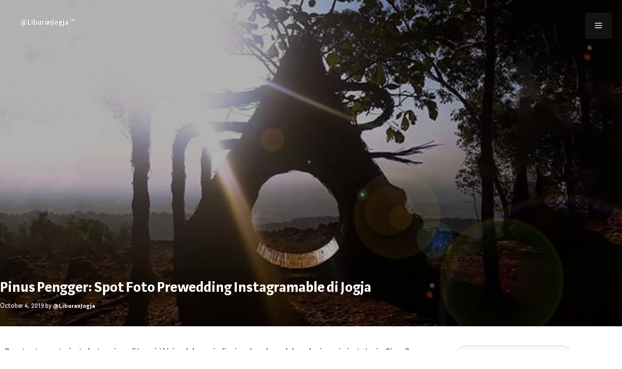

--- FILE ---
content_type: text/html; charset=UTF-8
request_url: https://liburanjogja.co.id/artikel/wisata/pinus-pengger/
body_size: 18057
content:
<!DOCTYPE html><html lang="id-ID"><head><meta charset="UTF-8"><link rel="preconnect" href="//ik.imagekit.io/liburanjogjadev/"><meta name="description" content="Deretan tempat wisata hutan pinus di Imogiri kini sudah menjadi primadona baru dalam dunia pariwisata Jogja. Pinus Pengger yang terkenal dengan pemandangan indah saat matahari terbenam serta lampu kota Yogyakarta di malam hari dan anyaman berbentuk tangan raksasa dan segitiga piramid ala tenda Indian adalah salah satunya. Jika Anda sedang berlibur di Jogja sempatkan diri ... Read more"/><meta name="keywords" content="pinus pengger, hutan pinus pengger, hutan pinus imogiri, foto prewedding di hutan, foto prewedding di hutan pinus, tempat wisata murah di jogja, wisata alam yogyakarta, tempat wisata yogyakarta malam hari, tempat wisata keluarga di jogja, tempat hunting foto di jogja, jalan menuju hutan pinus imogiri, tempat wisata jogja murah meriah, spot foto jogja,"/> <? if ( is_front_page() ) { ?><meta property="og:type" content="website" /> <? } ?><meta property="og:title" content="Pinus Pengger: Spot Foto Prewedding Instagramable di Jogja" /><meta property="og:url" content="https://liburanjogja.co.id/artikel/wisata/pinus-pengger/" /><meta property="og:description" content="Deretan tempat wisata hutan pinus di Imogiri kini sudah menjadi primadona baru dalam dunia pariwisata Jogja. Pinus Pengger yang terkenal dengan pemandangan indah saat matahari terbenam serta lampu kota Yogyakarta di malam hari dan anyaman berbentuk tangan raksasa dan segitiga piramid ala tenda Indian adalah salah satunya. Jika Anda sedang berlibur di Jogja sempatkan diri ... Read more" /><meta property="og:image" content="https://liburanjogja.co.id/wp-content/uploads/2019/10/pinus-pengger-tenda-indian-segitiga.jpg" /><title>Pinus Pengger: Spot Foto Prewedding Instagramable di Jogja • @LiburanJogja™</title><link rel="stylesheet" href="https://liburanjogja.co.id/wp-content/cache/min/1/ddc896e1197be4f85d066054f590a655.css" data-minify="1" /><meta name='robots' content='max-image-preview:large' /><link rel="shortcut icon" href="[data-uri]" sizes="32x32 192x192" /><link rel="apple-touch-icon-precomposed" href="[data-uri]" /><meta name="msapplication-TileImage" content=[data-uri]" /><meta name="viewport" content="width=device-width, initial-scale=1"><style id='global-styles-inline-css'>body{--wp--preset--color--black:#000;--wp--preset--color--cyan-bluish-gray:#abb8c3;--wp--preset--color--white:#fff;--wp--preset--color--pale-pink:#f78da7;--wp--preset--color--vivid-red:#cf2e2e;--wp--preset--color--luminous-vivid-orange:#ff6900;--wp--preset--color--luminous-vivid-amber:#fcb900;--wp--preset--color--light-green-cyan:#7bdcb5;--wp--preset--color--vivid-green-cyan:#00d084;--wp--preset--color--pale-cyan-blue:#8ed1fc;--wp--preset--color--vivid-cyan-blue:#0693e3;--wp--preset--color--vivid-purple:#9b51e0;--wp--preset--color--contrast:var(--contrast);--wp--preset--color--contrast-2:var(--contrast-2);--wp--preset--color--contrast-3:var(--contrast-3);--wp--preset--color--base:var(--base);--wp--preset--color--base-2:var(--base-2);--wp--preset--color--base-3:var(--base-3);--wp--preset--color--accent:var(--accent);--wp--preset--gradient--vivid-cyan-blue-to-vivid-purple:linear-gradient(135deg,rgba(6,147,227,1) 0%,rgb(155,81,224) 100%);--wp--preset--gradient--light-green-cyan-to-vivid-green-cyan:linear-gradient(135deg,rgb(122,220,180) 0%,rgb(0,208,130) 100%);--wp--preset--gradient--luminous-vivid-amber-to-luminous-vivid-orange:linear-gradient(135deg,rgba(252,185,0,1) 0%,rgba(255,105,0,1) 100%);--wp--preset--gradient--luminous-vivid-orange-to-vivid-red:linear-gradient(135deg,rgba(255,105,0,1) 0%,rgb(207,46,46) 100%);--wp--preset--gradient--very-light-gray-to-cyan-bluish-gray:linear-gradient(135deg,rgb(238,238,238) 0%,rgb(169,184,195) 100%);--wp--preset--gradient--cool-to-warm-spectrum:linear-gradient(135deg,rgb(74,234,220) 0%,rgb(151,120,209) 20%,rgb(207,42,186) 40%,rgb(238,44,130) 60%,rgb(251,105,98) 80%,rgb(254,248,76) 100%);--wp--preset--gradient--blush-light-purple:linear-gradient(135deg,rgb(255,206,236) 0%,rgb(152,150,240) 100%);--wp--preset--gradient--blush-bordeaux:linear-gradient(135deg,rgb(254,205,165) 0%,rgb(254,45,45) 50%,rgb(107,0,62) 100%);--wp--preset--gradient--luminous-dusk:linear-gradient(135deg,rgb(255,203,112) 0%,rgb(199,81,192) 50%,rgb(65,88,208) 100%);--wp--preset--gradient--pale-ocean:linear-gradient(135deg,rgb(255,245,203) 0%,rgb(182,227,212) 50%,rgb(51,167,181) 100%);--wp--preset--gradient--electric-grass:linear-gradient(135deg,rgb(202,248,128) 0%,rgb(113,206,126) 100%);--wp--preset--gradient--midnight:linear-gradient(135deg,rgb(2,3,129) 0%,rgb(40,116,252) 100%);--wp--preset--duotone--dark-grayscale:url('#wp-duotone-dark-grayscale');--wp--preset--duotone--grayscale:url('#wp-duotone-grayscale');--wp--preset--duotone--purple-yellow:url('#wp-duotone-purple-yellow');--wp--preset--duotone--blue-red:url('#wp-duotone-blue-red');--wp--preset--duotone--midnight:url('#wp-duotone-midnight');--wp--preset--duotone--magenta-yellow:url('#wp-duotone-magenta-yellow');--wp--preset--duotone--purple-green:url('#wp-duotone-purple-green');--wp--preset--duotone--blue-orange:url('#wp-duotone-blue-orange');--wp--preset--font-size--small:13px;--wp--preset--font-size--medium:20px;--wp--preset--font-size--large:36px;--wp--preset--font-size--x-large:42px;--wp--preset--spacing--20:.44rem;--wp--preset--spacing--30:.67rem;--wp--preset--spacing--40:1rem;--wp--preset--spacing--50:1.5rem;--wp--preset--spacing--60:2.25rem;--wp--preset--spacing--70:3.38rem;--wp--preset--spacing--80:5.06rem}:where(.is-layout-flex){gap:.5em}body .is-layout-flow>.alignleft{float:left;margin-inline-start:0;margin-inline-end:2em}body .is-layout-flow>.alignright{float:right;margin-inline-start:2em;margin-inline-end:0}body .is-layout-flow>.aligncenter{margin-left:auto!important;margin-right:auto!important}body .is-layout-constrained>.alignleft{float:left;margin-inline-start:0;margin-inline-end:2em}body .is-layout-constrained>.alignright{float:right;margin-inline-start:2em;margin-inline-end:0}body .is-layout-constrained>.aligncenter{margin-left:auto!important;margin-right:auto!important}body .is-layout-constrained>:where(:not(.alignleft):not(.alignright):not(.alignfull)){max-width:var(--wp--style--global--content-size);margin-left:auto!important;margin-right:auto!important}body .is-layout-constrained>.alignwide{max-width:var(--wp--style--global--wide-size)}body .is-layout-flex{display:flex}body .is-layout-flex{flex-wrap:wrap;align-items:center}body .is-layout-flex>*{margin:0}:where(.wp-block-columns.is-layout-flex){gap:2em}.has-black-color{color:var(--wp--preset--color--black)!important}.has-cyan-bluish-gray-color{color:var(--wp--preset--color--cyan-bluish-gray)!important}.has-white-color{color:var(--wp--preset--color--white)!important}.has-pale-pink-color{color:var(--wp--preset--color--pale-pink)!important}.has-vivid-red-color{color:var(--wp--preset--color--vivid-red)!important}.has-luminous-vivid-orange-color{color:var(--wp--preset--color--luminous-vivid-orange)!important}.has-luminous-vivid-amber-color{color:var(--wp--preset--color--luminous-vivid-amber)!important}.has-light-green-cyan-color{color:var(--wp--preset--color--light-green-cyan)!important}.has-vivid-green-cyan-color{color:var(--wp--preset--color--vivid-green-cyan)!important}.has-pale-cyan-blue-color{color:var(--wp--preset--color--pale-cyan-blue)!important}.has-vivid-cyan-blue-color{color:var(--wp--preset--color--vivid-cyan-blue)!important}.has-vivid-purple-color{color:var(--wp--preset--color--vivid-purple)!important}.has-black-background-color{background-color:var(--wp--preset--color--black)!important}.has-cyan-bluish-gray-background-color{background-color:var(--wp--preset--color--cyan-bluish-gray)!important}.has-white-background-color{background-color:var(--wp--preset--color--white)!important}.has-pale-pink-background-color{background-color:var(--wp--preset--color--pale-pink)!important}.has-vivid-red-background-color{background-color:var(--wp--preset--color--vivid-red)!important}.has-luminous-vivid-orange-background-color{background-color:var(--wp--preset--color--luminous-vivid-orange)!important}.has-luminous-vivid-amber-background-color{background-color:var(--wp--preset--color--luminous-vivid-amber)!important}.has-light-green-cyan-background-color{background-color:var(--wp--preset--color--light-green-cyan)!important}.has-vivid-green-cyan-background-color{background-color:var(--wp--preset--color--vivid-green-cyan)!important}.has-pale-cyan-blue-background-color{background-color:var(--wp--preset--color--pale-cyan-blue)!important}.has-vivid-cyan-blue-background-color{background-color:var(--wp--preset--color--vivid-cyan-blue)!important}.has-vivid-purple-background-color{background-color:var(--wp--preset--color--vivid-purple)!important}.has-black-border-color{border-color:var(--wp--preset--color--black)!important}.has-cyan-bluish-gray-border-color{border-color:var(--wp--preset--color--cyan-bluish-gray)!important}.has-white-border-color{border-color:var(--wp--preset--color--white)!important}.has-pale-pink-border-color{border-color:var(--wp--preset--color--pale-pink)!important}.has-vivid-red-border-color{border-color:var(--wp--preset--color--vivid-red)!important}.has-luminous-vivid-orange-border-color{border-color:var(--wp--preset--color--luminous-vivid-orange)!important}.has-luminous-vivid-amber-border-color{border-color:var(--wp--preset--color--luminous-vivid-amber)!important}.has-light-green-cyan-border-color{border-color:var(--wp--preset--color--light-green-cyan)!important}.has-vivid-green-cyan-border-color{border-color:var(--wp--preset--color--vivid-green-cyan)!important}.has-pale-cyan-blue-border-color{border-color:var(--wp--preset--color--pale-cyan-blue)!important}.has-vivid-cyan-blue-border-color{border-color:var(--wp--preset--color--vivid-cyan-blue)!important}.has-vivid-purple-border-color{border-color:var(--wp--preset--color--vivid-purple)!important}.has-vivid-cyan-blue-to-vivid-purple-gradient-background{background:var(--wp--preset--gradient--vivid-cyan-blue-to-vivid-purple)!important}.has-light-green-cyan-to-vivid-green-cyan-gradient-background{background:var(--wp--preset--gradient--light-green-cyan-to-vivid-green-cyan)!important}.has-luminous-vivid-amber-to-luminous-vivid-orange-gradient-background{background:var(--wp--preset--gradient--luminous-vivid-amber-to-luminous-vivid-orange)!important}.has-luminous-vivid-orange-to-vivid-red-gradient-background{background:var(--wp--preset--gradient--luminous-vivid-orange-to-vivid-red)!important}.has-very-light-gray-to-cyan-bluish-gray-gradient-background{background:var(--wp--preset--gradient--very-light-gray-to-cyan-bluish-gray)!important}.has-cool-to-warm-spectrum-gradient-background{background:var(--wp--preset--gradient--cool-to-warm-spectrum)!important}.has-blush-light-purple-gradient-background{background:var(--wp--preset--gradient--blush-light-purple)!important}.has-blush-bordeaux-gradient-background{background:var(--wp--preset--gradient--blush-bordeaux)!important}.has-luminous-dusk-gradient-background{background:var(--wp--preset--gradient--luminous-dusk)!important}.has-pale-ocean-gradient-background{background:var(--wp--preset--gradient--pale-ocean)!important}.has-electric-grass-gradient-background{background:var(--wp--preset--gradient--electric-grass)!important}.has-midnight-gradient-background{background:var(--wp--preset--gradient--midnight)!important}.has-small-font-size{font-size:var(--wp--preset--font-size--small)!important}.has-medium-font-size{font-size:var(--wp--preset--font-size--medium)!important}.has-large-font-size{font-size:var(--wp--preset--font-size--large)!important}.has-x-large-font-size{font-size:var(--wp--preset--font-size--x-large)!important}.wp-block-navigation a:where(:not(.wp-element-button)){color:inherit}:where(.wp-block-columns.is-layout-flex){gap:2em}.wp-block-pullquote{font-size:1.5em;line-height:1.6}</style><style id='generate-style-inline-css'>body{background-color:#fffcfc;color:#222}a{color:#474747}a:hover,a:focus,a:active{color:#000}.grid-container{max-width:1440px}.wp-block-group__inner-container{max-width:1440px;margin-left:auto;margin-right:auto}:root{--contrast:#222;--contrast-2:#575760;--contrast-3:#b2b2be;--base:#f0f0f0;--base-2:#f7f8f9;--base-3:#fff;--accent:#1e73be}:root .has-contrast-color{color:var(--contrast)}:root .has-contrast-background-color{background-color:var(--contrast)}:root .has-contrast-2-color{color:var(--contrast-2)}:root .has-contrast-2-background-color{background-color:var(--contrast-2)}:root .has-contrast-3-color{color:var(--contrast-3)}:root .has-contrast-3-background-color{background-color:var(--contrast-3)}:root .has-base-color{color:var(--base)}:root .has-base-background-color{background-color:var(--base)}:root .has-base-2-color{color:var(--base-2)}:root .has-base-2-background-color{background-color:var(--base-2)}:root .has-base-3-color{color:var(--base-3)}:root .has-base-3-background-color{background-color:var(--base-3)}:root .has-accent-color{color:var(--accent)}:root .has-accent-background-color{background-color:var(--accent)}body,button,input,select,textarea{font-family:liburanjogja,-apple-system,system-ui,BlinkMacSystemFont,"Segoe UI",Helvetica,Arial,sans-serif,"Apple Color Emoji","Segoe UI Emoji","Segoe UI Symbol"}body{line-height:1.5}.entry-content>[class*="wp-block-"]:not(:last-child):not(.wp-block-heading){margin-bottom:1.5em}.main-title{font-size:17px}.main-navigation .main-nav ul ul li a{font-size:14px}.sidebar .widget,.footer-widgets .widget{font-size:17px}h1{font-weight:700}h2{font-weight:700}h4{font-size:inherit}@media (max-width:768px){.main-title{font-size:17px}h1{font-size:31px}h2{font-size:27px}h3{font-size:24px}h4{font-size:22px}h5{font-size:19px}}.top-bar{background-color:#636363;color:#fff}.top-bar a{color:#fff}.top-bar a:hover{color:#303030}.site-header{background-color:#fff}.main-title a,.main-title a:hover{color:#fff}.site-description{color:#757575}.mobile-menu-control-wrapper .menu-toggle,.mobile-menu-control-wrapper .menu-toggle:hover,.mobile-menu-control-wrapper .menu-toggle:focus,.has-inline-mobile-toggle #site-navigation.toggled{background-color:rgba(0,0,0,.02)}.main-navigation,.main-navigation ul ul{background-color:#fff}.main-navigation .main-nav ul li a,.main-navigation .menu-toggle,.main-navigation .menu-bar-items{color:#515151}.main-navigation .main-nav ul li:not([class*="current-menu-"]):hover>a,.main-navigation .main-nav ul li:not([class*="current-menu-"]):focus>a,.main-navigation .main-nav ul li.sfHover:not([class*="current-menu-"])>a,.main-navigation .menu-bar-item:hover>a,.main-navigation .menu-bar-item.sfHover>a{color:#7a8896;background-color:#fff}button.menu-toggle:hover,button.menu-toggle:focus{color:#515151}.main-navigation .main-nav ul li[class*="current-menu-"]>a{color:#7a8896;background-color:#fff}.navigation-search input[type="search"],.navigation-search input[type="search"]:active,.navigation-search input[type="search"]:focus,.main-navigation .main-nav ul li.search-item.active>a,.main-navigation .menu-bar-items .search-item.active>a{color:#7a8896;background-color:#fff}.main-navigation ul ul{background-color:#eaeaea}.main-navigation .main-nav ul ul li a{color:#515151}.main-navigation .main-nav ul ul li:not([class*="current-menu-"]):hover>a,.main-navigation .main-nav ul ul li:not([class*="current-menu-"]):focus>a,.main-navigation .main-nav ul ul li.sfHover:not([class*="current-menu-"])>a{color:#7a8896;background-color:#eaeaea}.main-navigation .main-nav ul ul li[class*="current-menu-"]>a{color:#7a8896;background-color:#eaeaea}.separate-containers .inside-article,.separate-containers .comments-area,.separate-containers .page-header,.one-container .container,.separate-containers .paging-navigation,.inside-page-header{background-color:#fff}.entry-title a{color:#222}.entry-title a:hover{color:#55555e}.entry-meta{color:#595959}.sidebar .widget{background-color:#fff}.footer-widgets{background-color:#fff}.footer-widgets .widget-title{color:#000}.site-info{color:#fff;background-color:#121212}.site-info a{color:#fff}.site-info a:hover{color:#d3d3d3}.footer-bar .widget_nav_menu .current-menu-item a{color:#d3d3d3}input[type="text"],input[type="email"],input[type="url"],input[type="password"],input[type="search"],input[type="tel"],input[type="number"],textarea,select{color:#666;background-color:#fafafa;border-color:#ccc}input[type="text"]:focus,input[type="email"]:focus,input[type="url"]:focus,input[type="password"]:focus,input[type="search"]:focus,input[type="tel"]:focus,input[type="number"]:focus,textarea:focus,select:focus{color:#666;background-color:#fff;border-color:#bfbfbf}button,html input[type="button"],input[type="reset"],input[type="submit"],a.button,a.wp-block-button__link:not(.has-background){color:#fff;background-color:#55555e}button:hover,html input[type="button"]:hover,input[type="reset"]:hover,input[type="submit"]:hover,a.button:hover,button:focus,html input[type="button"]:focus,input[type="reset"]:focus,input[type="submit"]:focus,a.button:focus,a.wp-block-button__link:not(.has-background):active,a.wp-block-button__link:not(.has-background):focus,a.wp-block-button__link:not(.has-background):hover{color:#fff;background-color:#3f4047}a.generate-back-to-top{background-color:rgba(0,0,0,.4);color:#fff}a.generate-back-to-top:hover,a.generate-back-to-top:focus{background-color:rgba(0,0,0,.6);color:#fff}:root{--gp-search-modal-bg-color:var(--base-3);--gp-search-modal-text-color:var(--contrast);--gp-search-modal-overlay-bg-color:rgba(0,0,0,.2)}@media (max-width:2000px){.main-navigation .menu-bar-item:hover>a,.main-navigation .menu-bar-item.sfHover>a{background:none;color:#515151}}.nav-below-header .main-navigation .inside-navigation.grid-container,.nav-above-header .main-navigation .inside-navigation.grid-container{padding:0 20px 0 20px}.separate-containers .inside-article,.separate-containers .comments-area,.separate-containers .page-header,.separate-containers .paging-navigation,.one-container .site-content,.inside-page-header{padding:40px 0 20px 0}.site-main .wp-block-group__inner-container{padding:40px 0 20px 0}.separate-containers .paging-navigation{padding-top:20px;padding-bottom:20px}.entry-content .alignwide,body:not(.no-sidebar) .entry-content .alignfull{margin-left:0;width:calc(100% + 0px);max-width:calc(100% + 0px)}.one-container.right-sidebar .site-main,.one-container.both-right .site-main{margin-right:0}.one-container.left-sidebar .site-main,.one-container.both-left .site-main{margin-left:0}.one-container.both-sidebars .site-main{margin:0}.sidebar .widget,.page-header,.widget-area .main-navigation,.site-main>*{margin-bottom:0}.separate-containers .site-main{margin:0}.both-right .inside-left-sidebar,.both-left .inside-left-sidebar{margin-right:0}.both-right .inside-right-sidebar,.both-left .inside-right-sidebar{margin-left:0}.one-container.archive .post:not(:last-child):not(.is-loop-template-item),.one-container.blog .post:not(:last-child):not(.is-loop-template-item){padding-bottom:20px}.separate-containers .featured-image{margin-top:0}.separate-containers .inside-right-sidebar,.separate-containers .inside-left-sidebar{margin-top:0;margin-bottom:0}.main-navigation .main-nav ul li a,.menu-toggle,.main-navigation .menu-bar-item>a{line-height:54px}.navigation-search input[type="search"]{height:54px}.rtl .menu-item-has-children .dropdown-menu-toggle{padding-left:20px}.rtl .main-navigation .main-nav ul li.menu-item-has-children>a{padding-right:20px}@media (max-width:768px){.separate-containers .inside-article,.separate-containers .comments-area,.separate-containers .page-header,.separate-containers .paging-navigation,.one-container .site-content,.inside-page-header{padding:0 0 20px 0}.site-main .wp-block-group__inner-container{padding:0 0 20px 0}.inside-top-bar{padding-right:30px;padding-left:30px}.inside-header{padding-right:30px;padding-left:30px}.widget-area .widget{padding-top:30px;padding-right:30px;padding-bottom:30px;padding-left:30px}.footer-widgets-container{padding-top:30px;padding-right:30px;padding-bottom:30px;padding-left:30px}.inside-site-info{padding-right:30px;padding-left:30px}.entry-content .alignwide,body:not(.no-sidebar) .entry-content .alignfull{margin-left:0;width:calc(100% + 0px);max-width:calc(100% + 0px)}.one-container .site-main .paging-navigation{margin-bottom:0}}.is-right-sidebar{width:30%}.is-left-sidebar{width:30%}.site-content .content-area{width:70%}@media (max-width:2000px){.main-navigation .menu-toggle,.sidebar-nav-mobile:not(#sticky-placeholder){display:block}.main-navigation ul,.gen-sidebar-nav,.main-navigation:not(.slideout-navigation):not(.toggled) .main-nav>ul,.has-inline-mobile-toggle #site-navigation .inside-navigation>*:not(.navigation-search):not(.main-nav){display:none}.nav-align-right .inside-navigation,.nav-align-center .inside-navigation{justify-content:space-between}}.dynamic-author-image-rounded{border-radius:100%}.dynamic-featured-image,.dynamic-author-image{vertical-align:middle}.one-container.blog .dynamic-content-template:not(:last-child),.one-container.archive .dynamic-content-template:not(:last-child){padding-bottom:0}.dynamic-entry-excerpt>p:last-child{margin-bottom:0}.page-hero{background-color:rgba(0,0,0,.3);background-image:url(https://liburanjogja.co.id/wp-content/uploads/2019/10/pinus-pengger-tenda-indian-segitiga.jpg);background-size:cover;background-image:linear-gradient(0deg,rgba(0,0,0,.3),rgba(0,0,0,.3)),url(https://liburanjogja.co.id/wp-content/uploads/2019/10/pinus-pengger-tenda-indian-segitiga.jpg);background-position:center center;background-repeat:no-repeat;color:#fff;padding-top:400px;padding-bottom:30px}.page-hero .inside-page-hero.grid-container{max-width:calc(1440px - 0px - 0px)}.page-hero h1,.page-hero h2,.page-hero h3,.page-hero h4,.page-hero h5,.page-hero h6{color:#fff}.inside-page-hero>*:last-child{margin-bottom:0}.page-hero time.updated{display:none}.header-wrap{position:absolute;left:0;right:0;z-index:10}.header-wrap .site-header{background:transparent}.header-wrap .toggled .main-title a,.header-wrap .toggled .main-title a:hover,.header-wrap .toggled .main-title a:visited,.header-wrap .navigation-stick .main-title a,.header-wrap .navigation-stick .main-title a:hover,.header-wrap .navigation-stick .main-title a:visited{color:#fff}</style><style id='generate-offside-inline-css'>:root{--gp-slideout-width:265px}.slideout-navigation.main-navigation .main-nav ul li a{color:#f9f9f9;font-weight:400;text-transform:none}.slideout-navigation.main-navigation.do-overlay .main-nav ul ul li a{font-size:1em}.slideout-navigation.main-navigation .main-nav ul li:not([class*="current-menu-"]):hover>a,.slideout-navigation.main-navigation .main-nav ul li:not([class*="current-menu-"]):focus>a,.slideout-navigation.main-navigation .main-nav ul li.sfHover:not([class*="current-menu-"])>a{color:#212121}.slideout-navigation,.slideout-navigation a{color:#f9f9f9}.slideout-navigation button.slideout-exit{color:#f9f9f9;padding-left:20px;padding-right:20px}.slide-opened nav.toggled .menu-toggle:before{display:none}@media (max-width:2000px){.menu-bar-item.slideout-toggle{display:none}}</style><style id='generate-navigation-branding-inline-css'>.navigation-branding .main-title{font-size:25px;font-weight:700}.main-navigation.has-branding .inside-navigation.grid-container,.main-navigation.has-branding.grid-container .inside-navigation:not(.grid-container){padding:0}.main-navigation.has-branding:not(.grid-container) .inside-navigation:not(.grid-container) .navigation-branding{margin-left:10px}.navigation-branding img,.site-logo.mobile-header-logo img{height:54px;width:auto}.navigation-branding .main-title{line-height:54px}@media (max-width:2000px){.main-navigation.has-branding.nav-align-center .menu-bar-items,.main-navigation.has-sticky-branding.navigation-stick.nav-align-center .menu-bar-items{margin-left:auto}.navigation-branding{margin-right:auto;margin-left:10px}.navigation-branding .main-title,.mobile-header-navigation .site-logo{margin-left:10px}.main-navigation.has-branding .inside-navigation.grid-container{padding:0}}</style>  <link rel="canonical" href="https://liburanjogja.co.id/artikel/wisata/pinus-pengger/" /><style>.recentcomments a{display:inline!important;padding:0!important;margin:0!important}</style><style id="gp-hacks-single-post">a,body,button,input,select,textarea{transition:none}.offside-js--init.slide-opened{display:block}.offside-js--interact .offside,.offside-js--interact .offside-sliding-element{transition:transform .7s cubic-bezier(.16,.68,.43,.99)}#generate-slideout-menu{z-index:100001}.slideout-overlay{z-index:100000;position:fixed;width:100%;height:100%;height:100vh;min-height:100%;top:0;right:0;bottom:0;left:0;background-color:rgba(0,0,0,.8);visibility:hidden;opacity:0;cursor:pointer;transition:visibility .5s ease,opacity .5s ease}.navigation-branding .main-title a{font-family:inherit;font-size:inherit;font-weight:inherit;text-transform:unset;display:flex;text-decoration:none;text-shadow:0 0 2px rgb(0 0 0 / 45%)}blockquote,body,dd,dl,dt,fieldset,figure,h1,h2,h3,h4,h5,h6,hr,html,iframe,legend,li,ol,p,pre,textarea,ul{margin:0;padding:0;border:0}.using-mouse :focus{outline:0}.using-mouse ::-moz-focus-inner{border:0}.flex{display:-ms-flexbox;display:flex}.flex-wrap{-ms-flex-wrap:wrap;flex-wrap:wrap}.flex-column{-ms-flex-direction:column;flex-direction:column}.justify-center{-ms-flex-pack:center;justify-content:center}}*/ .site-content{flex-wrap:wrap}*,::after,::before{box-sizing:inherit}.offside-js--init{overflow-x:hidden}html,body{max-width:100vw;overflow-x:hidden!important;font-family:liburanjogja,-apple-system,system-ui,BlinkMacSystemFont,"Segoe UI",Helvetica,Arial,sans-serif,"Apple Color Emoji","Segoe UI Emoji","Segoe UI Symbol";-webkit-text-size-adjust:100%;-ms-text-size-adjust:100%;-webkit-font-smoothing:antialiased;-moz-osx-font-smoothing:grayscale;margin:0;padding:0;border:0}html{box-sizing:border-box}body{margin:0;padding:0;letter-spacing:-.005em;font-size:max(17.5px,min(19px,(100vw - 100vmin)));text-rendering:optimizeLegibility;line-height:1.5;background-color:#fff;color:#222;font-weight:400;text-transform:none}.screen-reader-text{border:0;clip:rect(1px,1px,1px,1px);-webkit-clip-path:inset(50%);clip-path:inset(50%);height:1px;margin:-1px;overflow:hidden;padding:0;position:absolute!important;width:1px;word-wrap:normal!important;content-visibility:hidden}.close-search .icon-search svg:nth-child(1),.icon-menu-bars svg:nth-child(2),.icon-search svg:nth-child(2),.toggled .icon-menu-bars svg:nth-child(1){display:none;content-visibility:hidden}h1,h2,h3,h4,h5,h7{letter-spacing:-.003em;word-spacing:-.02em;color:#292929;text-rendering:optimizeLegibility;-webkit-font-smoothing:subpixel-antialiased;font-family:liburanjogja,-apple-system,system-ui,BlinkMacSystemFont,"Segoe UI",Helvetica,Arial,sans-serif,"Apple Color Emoji","Segoe UI Emoji","Segoe UI Symbol";font-size:100%;margin:0;padding:0;border:0}.single h1{font-size:1.75em}.single .page-hero a{color:#fff}.main-navigation{z-index:100;padding:0;clear:both}.nav-align-right .navigation-branding{margin-right:auto;margin-left:0;display:flex;align-items:center;order:0}.main-navigation.has-branding .menu-toggle,.main-navigation.has-sticky-branding.navigation-stick .menu-toggle{flex-grow:0;padding-right:20px;order:2;width:auto;border:0;text-align:center;line-height:54px;padding:0 20px;margin:0;font-weight:400;text-transform:none;font-size:15px;cursor:pointer}.gp-icon.icon-menu-bars{display:inline-flex;align-self:center}.gp-icon.icon-menu-bars svg{height:1em;width:1em;top:.125em;position:relative;fill:currentColor;color:#fff}.container.grid-container{width:auto;background-color:#fff;min-height:100vh;display:flex;flex-direction:column}.one-container .site-main>:last-child,.separate-containers .site-main>:last-child{margin-bottom:0}.one-container .site-content,separate-containers .inside-article,.full-width-content.one-container .site-content,.full-width-content.separate-containers .inside-article{padding:0;background-color:#fff}#site-navigation.main-navigation{background-color:transparent;position:absolute;top:1em;left:0;right:0;z-index:10;align-items:flex-start;text-align:-webkit-center}.main-navigation.has-branding .menu-toggle,.main-navigation .menu-bar-item>a{background:#121212;color:#fff}.full-width-content.no-sidebar.separate-containers .site-main{width:100%;margin:0;display:flex;flex-direction:column}.slideout-overlay button.slideout-exit{display:none}.offside-js--is-left.slide-opened .slideout-overlay button.slideout-exit{display:block}.navigation-branding .main-title{font-weight:700;text-transform:none;font-size:17px}.main-title a,.main-title a:hover{color:#fff}.main-navigation .inside-navigation{width:calc(100% - var(--vh-offset, 0px))}.main-navigation .inside-navigation{display:flex;align-items:center;flex-wrap:wrap}img{height:auto;max-width:100%}.bold{font-weight:700}.relative{position:relative}.relative>div{z-index:1}footer.site-info,footer.site-info a{color:inherit;background-color:#f8f8f8;text-align:center;font-size:15px}#custom-footer{background-color:#f8f8f8;padding:42px 20px;text-align:left}.inside-site-info{display:flex;align-items:center;justify-content:center;padding:20px 40px;margin-left:auto;margin-right:auto}#right-sidebar .widget .search-form label{min-width:80%}#right-sidebar .widget .search-form button.search-submit{font-size:15px;background-color:#fff;color:inherit}#right-sidebar .widget ul{margin-left:1rem}#right-sidebar #recent-comments-2{display:none}.single p{font-size:calc(17px + (18.5 - 17) * ((100vw - 300px) / (1600 - 300)));margin-bottom:.88em}.single blockquote{border-left:5px solid rgba(0,0,0,.05);padding:20px;font-size:1.1em;font-style:italic;margin:0 0 1.5em;position:relative}</style><style id="gp-hacks-single-post-desktop">@media (min-width:769px){.single .page-hero{padding-top:79.5vh}.single .main-navigation .inside-navigation{max-width:calc(100vw - var(--vh-offset, 3.3vw))}.nav-align-right .navigation-branding{margin-left:10px}#custom-footer{padding:68px 60px 12px;justify-content:center}}</style><style id="nav-hacks-all-page">#site-navigation.main-navigation{background-color:transparent}.sticky-enabled .main-navigation.is_stuck{box-shadow:none;background-color:transparent}.nav-align-right .inside-navigation{justify-content:space-between}.main-navigation.has-branding .menu-toggle,.main-navigation .menu-bar-item>a{background:#121212;color:#fff}#generate-slideout-menu.main-navigation .main-nav ul ul{background-color:rgba(0,0,0,.24)}.flex{display:-ms-flexbox;display:flex}.flex-column{-ms-flex-direction:column;flex-direction:column}.flex-wrap{-ms-flex-wrap:wrap;flex-wrap:wrap}.justify-center{-ms-flex-pack:center;justify-content:center}.slideout-navigation.main-navigation .main-nav ul li a:hover{background-color:rgba(0,0,0,.3);color:#fff}.slideout-navigation.main-navigation .main-nav ul li.sfHover>a,.main-navigation .main-nav ul li[class*="current-menu-"].sfHover>a{color:#fff;background-color:rgb(46 46 46 / 90%)}</style><noscript><style id="rocket-lazyload-nojs-css">.rll-youtube-player,[data-lazy-src]{display:none!important}</style></noscript></head><body class="post-template-default single single-post postid-9040 single-format-standard wp-custom-logo wp-embed-responsive post-image-above-header post-image-aligned-center slideout-enabled slideout-both sticky-menu-slide wp-featherlight-captions right-sidebar nav-below-header one-container header-aligned-left dropdown-hover featured-image-active" itemtype="https://schema.org/Blog" itemscope> <svg xmlns="http://www.w3.org/2000/svg" viewbox="0 0 0 0" width="0" height="0" focusable="false" role="none" style="visibility: hidden; position: absolute; left: -9999px; overflow: hidden;" ><defs><filter id="wp-duotone-dark-grayscale"><fecolormatrix color-interpolation-filters="sRGB" type="matrix" values=" .299 .587 .114 0 0 .299 .587 .114 0 0 .299 .587 .114 0 0 .299 .587 .114 0 0 " /><fecomponenttransfer color-interpolation-filters="sRGB" ><fefuncr type="table" tablevalues="0 0.49803921568627" /><fefuncg type="table" tablevalues="0 0.49803921568627" /><fefuncb type="table" tablevalues="0 0.49803921568627" /><fefunca type="table" tablevalues="1 1" /></fecomponenttransfer><fecomposite in2="SourceGraphic" operator="in" /></filter></defs></svg><svg xmlns="http://www.w3.org/2000/svg" viewbox="0 0 0 0" width="0" height="0" focusable="false" role="none" style="visibility: hidden; position: absolute; left: -9999px; overflow: hidden;" ><defs><filter id="wp-duotone-grayscale"><fecolormatrix color-interpolation-filters="sRGB" type="matrix" values=" .299 .587 .114 0 0 .299 .587 .114 0 0 .299 .587 .114 0 0 .299 .587 .114 0 0 " /><fecomponenttransfer color-interpolation-filters="sRGB" ><fefuncr type="table" tablevalues="0 1" /><fefuncg type="table" tablevalues="0 1" /><fefuncb type="table" tablevalues="0 1" /><fefunca type="table" tablevalues="1 1" /></fecomponenttransfer><fecomposite in2="SourceGraphic" operator="in" /></filter></defs></svg><svg xmlns="http://www.w3.org/2000/svg" viewbox="0 0 0 0" width="0" height="0" focusable="false" role="none" style="visibility: hidden; position: absolute; left: -9999px; overflow: hidden;" ><defs><filter id="wp-duotone-purple-yellow"><fecolormatrix color-interpolation-filters="sRGB" type="matrix" values=" .299 .587 .114 0 0 .299 .587 .114 0 0 .299 .587 .114 0 0 .299 .587 .114 0 0 " /><fecomponenttransfer color-interpolation-filters="sRGB" ><fefuncr type="table" tablevalues="0.54901960784314 0.98823529411765" /><fefuncg type="table" tablevalues="0 1" /><fefuncb type="table" tablevalues="0.71764705882353 0.25490196078431" /><fefunca type="table" tablevalues="1 1" /></fecomponenttransfer><fecomposite in2="SourceGraphic" operator="in" /></filter></defs></svg><svg xmlns="http://www.w3.org/2000/svg" viewbox="0 0 0 0" width="0" height="0" focusable="false" role="none" style="visibility: hidden; position: absolute; left: -9999px; overflow: hidden;" ><defs><filter id="wp-duotone-blue-red"><fecolormatrix color-interpolation-filters="sRGB" type="matrix" values=" .299 .587 .114 0 0 .299 .587 .114 0 0 .299 .587 .114 0 0 .299 .587 .114 0 0 " /><fecomponenttransfer color-interpolation-filters="sRGB" ><fefuncr type="table" tablevalues="0 1" /><fefuncg type="table" tablevalues="0 0.27843137254902" /><fefuncb type="table" tablevalues="0.5921568627451 0.27843137254902" /><fefunca type="table" tablevalues="1 1" /></fecomponenttransfer><fecomposite in2="SourceGraphic" operator="in" /></filter></defs></svg><svg xmlns="http://www.w3.org/2000/svg" viewbox="0 0 0 0" width="0" height="0" focusable="false" role="none" style="visibility: hidden; position: absolute; left: -9999px; overflow: hidden;" ><defs><filter id="wp-duotone-midnight"><fecolormatrix color-interpolation-filters="sRGB" type="matrix" values=" .299 .587 .114 0 0 .299 .587 .114 0 0 .299 .587 .114 0 0 .299 .587 .114 0 0 " /><fecomponenttransfer color-interpolation-filters="sRGB" ><fefuncr type="table" tablevalues="0 0" /><fefuncg type="table" tablevalues="0 0.64705882352941" /><fefuncb type="table" tablevalues="0 1" /><fefunca type="table" tablevalues="1 1" /></fecomponenttransfer><fecomposite in2="SourceGraphic" operator="in" /></filter></defs></svg><svg xmlns="http://www.w3.org/2000/svg" viewbox="0 0 0 0" width="0" height="0" focusable="false" role="none" style="visibility: hidden; position: absolute; left: -9999px; overflow: hidden;" ><defs><filter id="wp-duotone-magenta-yellow"><fecolormatrix color-interpolation-filters="sRGB" type="matrix" values=" .299 .587 .114 0 0 .299 .587 .114 0 0 .299 .587 .114 0 0 .299 .587 .114 0 0 " /><fecomponenttransfer color-interpolation-filters="sRGB" ><fefuncr type="table" tablevalues="0.78039215686275 1" /><fefuncg type="table" tablevalues="0 0.94901960784314" /><fefuncb type="table" tablevalues="0.35294117647059 0.47058823529412" /><fefunca type="table" tablevalues="1 1" /></fecomponenttransfer><fecomposite in2="SourceGraphic" operator="in" /></filter></defs></svg><svg xmlns="http://www.w3.org/2000/svg" viewbox="0 0 0 0" width="0" height="0" focusable="false" role="none" style="visibility: hidden; position: absolute; left: -9999px; overflow: hidden;" ><defs><filter id="wp-duotone-purple-green"><fecolormatrix color-interpolation-filters="sRGB" type="matrix" values=" .299 .587 .114 0 0 .299 .587 .114 0 0 .299 .587 .114 0 0 .299 .587 .114 0 0 " /><fecomponenttransfer color-interpolation-filters="sRGB" ><fefuncr type="table" tablevalues="0.65098039215686 0.40392156862745" /><fefuncg type="table" tablevalues="0 1" /><fefuncb type="table" tablevalues="0.44705882352941 0.4" /><fefunca type="table" tablevalues="1 1" /></fecomponenttransfer><fecomposite in2="SourceGraphic" operator="in" /></filter></defs></svg><svg xmlns="http://www.w3.org/2000/svg" viewbox="0 0 0 0" width="0" height="0" focusable="false" role="none" style="visibility: hidden; position: absolute; left: -9999px; overflow: hidden;" ><defs><filter id="wp-duotone-blue-orange"><fecolormatrix color-interpolation-filters="sRGB" type="matrix" values=" .299 .587 .114 0 0 .299 .587 .114 0 0 .299 .587 .114 0 0 .299 .587 .114 0 0 " /><fecomponenttransfer color-interpolation-filters="sRGB" ><fefuncr type="table" tablevalues="0.098039215686275 1" /><fefuncg type="table" tablevalues="0 0.66274509803922" /><fefuncb type="table" tablevalues="0.84705882352941 0.41960784313725" /><fefunca type="table" tablevalues="1 1" /></fecomponenttransfer><fecomposite in2="SourceGraphic" operator="in" /></filter></defs></svg><div class="header-wrap"><a class="screen-reader-text skip-link" href="#content" title="Skip to content">Skip to content</a><nav id="site-navigation" class="has-branding main-navigation nav-align-right has-menu-bar-items sub-menu-right" itemtype="https://schema.org/SiteNavigationElement" itemscope><div class="inside-navigation grid-container"><div class="navigation-branding"><p class="main-title" itemprop="headline"> <a href="https://liburanjogja.co.id/" rel="home"> @LiburanJogja™ </a></p></div> <button class="menu-toggle" aria-controls="primary-menu" aria-expanded="false"> <span class="gp-icon icon-menu-bars"><svg viewbox="0 0 512 512" aria-hidden="true" xmlns="http://www.w3.org/2000/svg" width="1em" height="1em"><path d="M0 96c0-13.255 10.745-24 24-24h464c13.255 0 24 10.745 24 24s-10.745 24-24 24H24c-13.255 0-24-10.745-24-24zm0 160c0-13.255 10.745-24 24-24h464c13.255 0 24 10.745 24 24s-10.745 24-24 24H24c-13.255 0-24-10.745-24-24zm0 160c0-13.255 10.745-24 24-24h464c13.255 0 24 10.745 24 24s-10.745 24-24 24H24c-13.255 0-24-10.745-24-24z" /></svg><svg viewbox="0 0 512 512" aria-hidden="true" xmlns="http://www.w3.org/2000/svg" width="1em" height="1em"><path d="M71.029 71.029c9.373-9.372 24.569-9.372 33.942 0L256 222.059l151.029-151.03c9.373-9.372 24.569-9.372 33.942 0 9.372 9.373 9.372 24.569 0 33.942L289.941 256l151.03 151.029c9.372 9.373 9.372 24.569 0 33.942-9.373 9.372-24.569 9.372-33.942 0L256 289.941l-151.029 151.03c-9.373 9.372-24.569 9.372-33.942 0-9.372-9.373-9.372-24.569 0-33.942L222.059 256 71.029 104.971c-9.372-9.373-9.372-24.569 0-33.942z" /></svg></span><span class="screen-reader-text">Menu</span> </button></div></nav></div><div class="page-hero custom-header"><div class="inside-page-hero grid-container grid-parent"><h1 class="mb-015r"> Pinus Pengger: Spot Foto Prewedding Instagramable di Jogja</h1> <small class="ubuntu"><time class="updated" datetime="2020-09-19T15:30:14+07:00" itemprop="dateModified">September 19, 2020</time><time class="entry-date published" datetime="2019-10-04T12:34:45+07:00" itemprop="datePublished">October 4, 2019</time> by <strong><span class="author vcard" itemtype="http://schema.org/Person" itemscope="itemscope" itemprop="author"><a class="url fn n" href="https://liburanjogja.co.id/author/liburanjogja/" title="View all posts by @LiburanJogja" rel="author" itemprop="url"><span class="author-name" itemprop="name">@LiburanJogja</span></a></span></strong></small></div></div><div class="site grid-container container hfeed" id="page"><div class="site-content" id="content"><div class="content-area" id="primary"><main class="site-main" id="main"><article id="post-9040" class="post-9040 post type-post status-publish format-standard has-post-thumbnail category-wisata infinite-scroll-item" itemtype="https://schema.org/CreativeWork" itemscope><div class="inside-article"><header class="entry-header" aria-label="Content"><div class="entry-meta"></div></header><div class="entry-content" itemprop="text"><div class="shadow-b pl-10 pr-10 mb-1r pb-1r"><p class="f93 mb-015r">Deretan tempat wisata hutan pinus di Imogiri kini sudah menjadi primadona baru dalam dunia pariwisata Jogja. Pinus Pengger yang terkenal dengan pemandangan indah saat matahari terbenam serta lampu kota Yogyakarta di malam hari dan anyaman berbentuk tangan raksasa dan segitiga piramid ala tenda Indian adalah salah satunya.</p><p class="f93 mb-015r">Jika Anda sedang <strong><a href="https://liburanjogja.co.id/" rel="noopener noreferrer" target="_blank">berlibur di Jogja</a></strong> sempatkan diri anda untuk menikmati udara segar dari salah satu tempat wisata jogja murah meriah dan spot foto jogja yang sedang populer ini.</p></div><div id="border-content" class="border-content"><div id="btn_toc" onclick="if (document.getElementById('toc').style.display === 'none') { document.getElementById('toc').style.display = 'block'; } else { document.getElementById('toc').style.display = 'none'; }" role="button" tabindex="0">Contents <svg width="18" height="18" viewbox="0 0 24 24"><path fill="#000000" d="M12,18.17L8.83,15L7.42,16.41L12,21L16.59,16.41L15.17,15M12,5.83L15.17,9L16.58,7.59L12,3L7.41,7.59L8.83,9L12,5.83Z"></path></svg></div><div id="toc"><ol class="pl-20 f95 ls-044r"><li><a href="#pinus-pengger">Pinus Pengger</a></li><li><a href="#lokasi-htm">Lokasi dan Harga Tiket Masuk Pinus Pengger</a></li></ol></div></div><p><a data-uk-lightbox="" data-lightbox-type="image" href="https://liburanjogja.co.id/wp-content/uploads/2017/09/Pinus_Pengger-Tangan01.jpg"><img decoding="async" alt="Pinus Pengger - Anyaman Tangan - Gemerlap Lampu Kota Yogyakarta" class="aligncenter w-60 shadow-tb border-10ff" loading="lazy" src="[data-uri]" data-lazy-src="https://liburanjogja.co.id/wp-content/uploads/2017/09/Pinus_Pengger-Tangan01.jpg"><noscript><img decoding="async" alt="Pinus Pengger - Anyaman Tangan - Gemerlap Lampu Kota Yogyakarta" class="aligncenter w-60 shadow-tb border-10ff" loading="lazy" src="https://liburanjogja.co.id/wp-content/uploads/2017/09/Pinus_Pengger-Tangan01.jpg"></noscript></a></p><p class="f93 mb-1r pt-07r pb-05r">Jogja, yang dulunya identik dengan wisata candi dan wisata budaya seperti Keraton dan Candi Prambanan, kini punya punya magnet-mangnet wisata baru yang populer di kalangan wisatawan, baik asing maupun lokal.</p><h2 id="pinus-pengger" class="uk-button bold">Pinus Pengger</h2><div class="shadow-b f92 pl-10 pr-10 mb-1r pb-05r pt-08r"> <a data-uk-lightbox="" data-lightbox-type="image" href="https://liburanjogja.co.id/wp-content/uploads/2019/10/pinus-pengger-papan-tangga.jpg"><img decoding="async" alt="Pinus Pengger, Imogiri, Dlingo, Bantul - tempat wisata murah di Jogja" class="aligncenter w-60 shadow-tb border-10ff" loading="lazy" src="[data-uri]" data-lazy-src="https://liburanjogja.co.id/wp-content/uploads/2019/10/pinus-pengger-papan-tangga.jpg"><noscript><img decoding="async" alt="Pinus Pengger, Imogiri, Dlingo, Bantul - tempat wisata murah di Jogja" class="aligncenter w-60 shadow-tb border-10ff" loading="lazy" src="https://liburanjogja.co.id/wp-content/uploads/2019/10/pinus-pengger-papan-tangga.jpg"></noscript></a></p><p class="mt-0 mb-05r">Kawasan Hutan Pinus di Imogiri kini menjadi magnet baru yang mengundang banyak orang untuk meluangkan waktu liburan ke Jogja. Sejak sekitar 3 tahun belakangan ini, Kawasan Hutan Pinus di Imogiri memang sudah menjadi primadona baru dalam dunia pariwisata Indonesia dengan banyaknya spot-spot wisata yang semuanya Instagramable. Salah satu yang terkenal adalah Pinus Pengger.</p><p class="mt-0 mb-05r">Pinus Pengger lokasinya berada di Sendangsari, Kecamatan Dlingo, Imogiri, Kabupaten Bantul. Seperti spot lain di kawasan Hutan Pinus Imogiri lainnya, Pinus Pengger menawarkan daya tarik wisata alam yang alami dengan suasana sejuk dan udara yang segar khas kawasan hutan pinus.</p><p><a data-uk-lightbox="" data-lightbox-type="image" href="https://liburanjogja.co.id/wp-content/uploads/2019/10/pinus-pengger-anyaman.jpg"><img decoding="async" alt="Pinus Pengger - Tempat hunting foto di Jogja" class="aligncenter w-60 shadow-tb border-10ff" loading="lazy" src="[data-uri]" data-lazy-src="https://liburanjogja.co.id/wp-content/uploads/2019/10/pinus-pengger-anyaman.jpg"><noscript><img decoding="async" alt="Pinus Pengger - Tempat hunting foto di Jogja" class="aligncenter w-60 shadow-tb border-10ff" loading="lazy" src="https://liburanjogja.co.id/wp-content/uploads/2019/10/pinus-pengger-anyaman.jpg"></noscript></a></p><p class="mt-0 mb-05r">Sejak mulai dibuka sebagai tempat wisata pada bulan April tahun 2016 kemarin, Pinus Pengger selalu ramai dikunjungi oleh wisatawan. Terutama pada sore dan malam hari, karena Pinus Pengger menawarkan spot-spot yang membuat kita bisa menikmati sunset di saat senja dan pemandangan indah lampu kota Yogyakarta dari ketinggian di malam hari, tanpa halangan.</p><p class="mt-0 mb-05r">Pinus Pengger ini memang spot favorit untuk dikunjungi pada malam hari. Karena kita bisa menikmati pemandangan sekaligus berfoto ria dengan latar belakang indahnya lampu Kota Yogyakarta dari anyaman berbentuk tangan raksasa yang lokasinya tepat di tepi bukit. Anyaman berbentuk tangan raksasa ini adalah salah satu spot foto terfavorit yang tersedia di Pinus Pengger. Karena merupakan salah satu spot foto terfavorit, kita harus bersabar menunggu antrian bila ingin berfoto ria di spot tangan raksasa ini.</p><p><a data-uk-lightbox="" data-lightbox-type="image" href="https://liburanjogja.co.id/wp-content/uploads/2017/09/Pinus_Pengger-Tangan02.jpg"><img decoding="async" alt="Pinus Pengger - Anyaman Tangan - Gemerlap Lampu Kota Yogyakarta di Malam Hari" class="aligncenter w-60 shadow-tb border-10ff" loading="lazy" src="[data-uri]" data-lazy-src="https://liburanjogja.co.id/wp-content/uploads/2017/09/Pinus_Pengger-Tangan02.jpg"><noscript><img decoding="async" alt="Pinus Pengger - Anyaman Tangan - Gemerlap Lampu Kota Yogyakarta di Malam Hari" class="aligncenter w-60 shadow-tb border-10ff" loading="lazy" src="https://liburanjogja.co.id/wp-content/uploads/2017/09/Pinus_Pengger-Tangan02.jpg"></noscript></a></p><p class="mt-0 mb-05r">Selain anyaman berbentuk tangan raksasa, masih ada banyak spot foto menarik lain di Pinus Pengger, salah satunya adalah anyaman unik berbentuk segitiga piramid. Anyaman berbentuk segitiga piramid ini menyerupai tenda suku Indian yang sering kita lihat di film. Sama seperti anyaman tangan raksasa, kita juga harus bersabar menunggu antrian bila ingin mengabadikan momen di anyaman berbentuk segitiga piramid ini.</p><p><a data-uk-lightbox="" data-lightbox-type="image" href="https://liburanjogja.co.id/wp-content/uploads/2019/10/pinus-pengger-tenda-indian-segitiga.jpg"><img decoding="async" alt="Pinus Pengger - Spot Foto Jogja - Anyaman Piramid Berbentuk Segitiga Mirip Tenda Indian" class="aligncenter w-60 shadow-tb border-10ff" loading="lazy" src="[data-uri]" data-lazy-src="https://liburanjogja.co.id/wp-content/uploads/2019/10/pinus-pengger-tenda-indian-segitiga.jpg"><noscript><img decoding="async" alt="Pinus Pengger - Spot Foto Jogja - Anyaman Piramid Berbentuk Segitiga Mirip Tenda Indian" class="aligncenter w-60 shadow-tb border-10ff" loading="lazy" src="https://liburanjogja.co.id/wp-content/uploads/2019/10/pinus-pengger-tenda-indian-segitiga.jpg"></noscript></a></p><p class="mt-0 mb-05r">Sebelum dikembangkan menjadi obyek wisata, dulunya, Pinus Pengger berfungsi sebagai hutan produksi, hanya dimanfaatkan warga setempat untuk mengambil getah dari pohon pohon pinus yang ada di sana. Sejak getah mulai mengering, masyarakat setempat berinisiatif untuk menjadikan tempat tersebut sebagai tempat wisata.</p><p class="mt-0 mb-05r">Pinus pengger, seperti spot hutan pinus lainnya di Kawasan Hutan Pinus Imogriri, sangat cocok untuk rombongan wisatawan yang mengincar banyak spot foto yang instagramable dan tempat hunting foto di jogja. Banyak juga lho, pasangan yang memilih lokasi ini kalau mencari spot foto prewedding di hutan pinus.</p><p><a data-uk-lightbox="" data-lightbox-type="image" href="https://liburanjogja.co.id/wp-content/uploads/2017/09/Pinus_Pengger-Tangan03.jpg"><img decoding="async" alt="Pinus Pengger - Spot foto prewedding di hutan pinus" class="aligncenter w-60 shadow-tb border-10ff" loading="lazy" src="[data-uri]" data-lazy-src="https://liburanjogja.co.id/wp-content/uploads/2017/09/Pinus_Pengger-Tangan03.jpg"><noscript><img decoding="async" alt="Pinus Pengger - Spot foto prewedding di hutan pinus" class="aligncenter w-60 shadow-tb border-10ff" loading="lazy" src="https://liburanjogja.co.id/wp-content/uploads/2017/09/Pinus_Pengger-Tangan03.jpg"></noscript></a></p></div><h2 id="lokasi-htm" class="uk-button bold">Lokasi dan Harga Tiket Masuk Pinus Pengger&lt;</h2><div class="shadow-b f92 pl-10 pr-10 mb-1r pb-05r pt-08r"><ul class="f98"><li class="bold mb-05r gr-a url-u"><a href="https://goo.gl/maps/Z8nBjwK8CeXUgGQ29">Lokasi Pinus Pengger</a></li><li class="bold mb-025r">Harga Tiket Masuk Pinus Pengger: Rp. 2.500,-</li></ul></div><p>Jogja, yang dulunya identik dengan wisata candi dan wisata budaya seperti Keraton dan Candi Prambanan, kini punya punya ikon wisata baru yang populer di kalangan wisatawan. Deretan spot instagramable di Kawasan Hutan Pinus Imogiri kini sudah menjadi primadona baru dalam dunia pariwisata Indonesia. Pinus Pengger yang terkenal dengan pemandangan sunset dan lampu kota Yogyakarta di malam hari dan anyaman berbentuk tangan raksasa dan segitiga piramid ala tenda Indian adalah salah satunya.</p><p>&nbsp;</p><h2 class="f97 mb-1r pb-1r">Baca Juga: <a href="https://liburanjogja.co.id/blog/" rel="nofollow" class="url-su">Liburan di Jogja, Ke Mana Aja?</a></h2><p><script type="application/ld+json"><br />
{<br />
  "@context": "http://schema.org",<br />
  "@type": "Review",<br />
  "itemReviewed": "Pinus Pengger: Spot Foto Prewedding Instagramable di Jogja",<br />
  "reviewRating": {<br />
    "@type": "Rating",<br />
    "bestRating": "100",<br />
    "worstRating": "0",<br />
    "ratingValue": "85"<br />
  },<br />
  "datePublished": "2019-10-04",<br />
  "author": "@LiburanJogja"<br />
}<br /></script></p></div><footer class="entry-meta" aria-label="Entry meta"> <span class="cat-links"><span class="gp-icon icon-categories"><svg viewbox="0 0 512 512" aria-hidden="true" xmlns="http://www.w3.org/2000/svg" width="1em" height="1em"><path d="M0 112c0-26.51 21.49-48 48-48h110.014a48 48 0 0143.592 27.907l12.349 26.791A16 16 0 00228.486 128H464c26.51 0 48 21.49 48 48v224c0 26.51-21.49 48-48 48H48c-26.51 0-48-21.49-48-48V112z" /></svg></span><span class="screen-reader-text">Categories </span><a href="https://liburanjogja.co.id/category/artikel/wisata/" rel="category tag">Wisata</a></span><nav id="nav-below" class="post-navigation" aria-label="Posts"><div class="nav-previous"><span class="gp-icon icon-arrow-left"><svg viewbox="0 0 192 512" aria-hidden="true" xmlns="http://www.w3.org/2000/svg" width="1em" height="1em" fill-rule="evenodd" clip-rule="evenodd" stroke-linejoin="round" stroke-miterlimit="1.414"><path d="M178.425 138.212c0 2.265-1.133 4.813-2.832 6.512L64.276 256.001l111.317 111.277c1.7 1.7 2.832 4.247 2.832 6.513 0 2.265-1.133 4.813-2.832 6.512L161.43 394.46c-1.7 1.7-4.249 2.832-6.514 2.832-2.266 0-4.816-1.133-6.515-2.832L16.407 262.514c-1.699-1.7-2.832-4.248-2.832-6.513 0-2.265 1.133-4.813 2.832-6.512l131.994-131.947c1.7-1.699 4.249-2.831 6.515-2.831 2.265 0 4.815 1.132 6.514 2.831l14.163 14.157c1.7 1.7 2.832 3.965 2.832 6.513z" fill-rule="nonzero" /></svg></span><span class="prev"><a href="https://liburanjogja.co.id/artikel/manfaat-liburan-keluarga/" rel="prev">Manfaat Rekreasi Bersama Keluarga</a></span></div><div class="nav-next"><span class="gp-icon icon-arrow-right"><svg viewbox="0 0 192 512" aria-hidden="true" xmlns="http://www.w3.org/2000/svg" width="1em" height="1em" fill-rule="evenodd" clip-rule="evenodd" stroke-linejoin="round" stroke-miterlimit="1.414"><path d="M178.425 256.001c0 2.266-1.133 4.815-2.832 6.515L43.599 394.509c-1.7 1.7-4.248 2.833-6.514 2.833s-4.816-1.133-6.515-2.833l-14.163-14.162c-1.699-1.7-2.832-3.966-2.832-6.515 0-2.266 1.133-4.815 2.832-6.515l111.317-111.316L16.407 144.685c-1.699-1.7-2.832-4.249-2.832-6.515s1.133-4.815 2.832-6.515l14.163-14.162c1.7-1.7 4.249-2.833 6.515-2.833s4.815 1.133 6.514 2.833l131.994 131.993c1.7 1.7 2.832 4.249 2.832 6.515z" fill-rule="nonzero" /></svg></span><span class="next"><a href="https://liburanjogja.co.id/artikel/manfaat-tujuan-outbound/" rel="next">Manfaat Outbound &#038; Team Building untuk Karyawan</a></span></div></nav></footer></div></article></main></div><div class="widget-area sidebar is-right-sidebar" id="right-sidebar"><div class="inside-right-sidebar"><aside id="search-2" class="widget inner-padding widget_search"><form method="get" class="search-form" action="https://liburanjogja.co.id/"> <label> <span class="screen-reader-text">Search for:</span> <input type="search" class="search-field" placeholder="Search &hellip;" value="" name="s" title="Search for:"> </label> <button class="search-submit" aria-label="Search"><span class="gp-icon icon-search"><svg viewbox="0 0 512 512" aria-hidden="true" xmlns="http://www.w3.org/2000/svg" width="1em" height="1em"><path fill-rule="evenodd" clip-rule="evenodd" d="M208 48c-88.366 0-160 71.634-160 160s71.634 160 160 160 160-71.634 160-160S296.366 48 208 48zM0 208C0 93.125 93.125 0 208 0s208 93.125 208 208c0 48.741-16.765 93.566-44.843 129.024l133.826 134.018c9.366 9.379 9.355 24.575-.025 33.941-9.379 9.366-24.575 9.355-33.941-.025L337.238 370.987C301.747 399.167 256.839 416 208 416 93.125 416 0 322.875 0 208z" /></svg></span></button></form></aside><aside id="recent-posts-2" class="widget inner-padding widget_recent_entries"><h2 class="widget-title">Recent Posts</h2><ul><li> <a href="https://liburanjogja.co.id/artikel/wisata/liburan-anak/">Tempat Wisata Keluarga Ramah Anak di Jogja</a></li><li> <a href="https://liburanjogja.co.id/blog/istana-ratu-boko/">Istana Ratu Boko</a></li><li> <a href="https://liburanjogja.co.id/blog/candi-prambanan-rara-jonggrang/">Candi Prambanan</a></li><li> <a href="https://liburanjogja.co.id/blog/tamansari/">Tamansari</a></li><li> <a href="https://liburanjogja.co.id/blog/candi-borobudur-magelang/">Candi Borobudur, Magelang</a></li></ul></aside><aside id="recent-comments-2" class="widget inner-padding widget_recent_comments"><h2 class="widget-title">Recent Comments</h2><ul id="recentcomments"></ul></aside></div></div></div></div><div class="site-footer"><footer class="site-info mt-25r" itemtype="https://schema.org/WPFooter" itemscope><div id="custom-footer" class="flex flex-wrap bounce-in-down"><section id="1" class="flex justify-center items-center big relative h-line-footer-before lh-12"> Let's<br>Meet!</section><section id="2" class="meds"><p class="mb-0 bold relative h-line-bright-before">Contacts</p><ul class="flex flex-column ml-125r mb-0"><li><a href="https://wa.me/62811250100?text=*Halo!*%0Adengan%20https://liburanjogja.co.id%0A...%0A%0A%0A">Whatsapp</a></li><li><a href="/cdn-cgi/l/email-protection#20494e464f604c49425552414e4a4f474a410e434f0e49441f5355424a4543541d68490512100514106c49425552414e6a4f474a4101" target="_blank" rel="noopener noreferrer">Email</a></li></ul><ul class="flex list-none ml-0 mt-1r mb-0"><li><a href="https://twitter.com/liburanjogja/" target="_blank"><svg viewbox="0 0 512 512" xmlns="http://www.w3.org/2000/svg" width="1.25em" height="1.25em"><path fill="currentColor" d="M475 0H37A37 37 0 000 37v438a37 37 0 0037 37h438a37 37 0 0037-37V37a37 37 0 00-37-37zM373 199.6l.2 7.6c0 77.6-59.1 167.2-167.2 167.2-33.2 0-64-9.7-90.1-26.4a119.5 119.5 0 0087-24.4 58.8 58.8 0 01-54.9-40.8 58.5 58.5 0 0026.5-1 58.8 58.8 0 01-47.1-57.6v-.7c8 4.4 17 7 26.6 7.3a58.7 58.7 0 01-18.2-78.4c29 35.5 72.3 59 121.2 61.4a58.7 58.7 0 01100-53.6c13.5-2.7 26-7.5 37.4-14.3a59 59 0 01-25.8 32.5c11.8-1.4 23.2-4.5 33.7-9.2a119.4 119.4 0 01-29.3 30.4zm0 0"/></svg></a></li><li><a href="https://www.facebook.com/liburanjogjapage/" target="_blank"><svg viewbox="0 0 512 512" xmlns="http://www.w3.org/2000/svg" width="1.25em" height="1.25em"><path fill="currentColor" d="M437 0H75A75 75 0 000 75v362a75 75 0 0075 75h151V331h-60v-90h60v-61c0-49.6 40.4-90 90-90h91v90h-91v61h91l-15 90h-76v181h121a75 75 0 0075-75V75a75 75 0 00-75-75zm0 0"/></svg></a></li><li><a href="https://www.instagram.com/liburanjogja/" target="_blank"><svg viewbox="0 0 512 512" xmlns="http://www.w3.org/2000/svg" width="1.25em" height="1.25em" ><path fill="currentColor" d="M376 91H136a45 45 0 00-45 45v240a45 45 0 0045 45h240a45 45 0 0045-45V136a45 45 0 00-45-45zM256 361a105.1 105.1 0 11105-105c0 57.9-47.1 105-105 105zm105-180a30 30 0 110-60 30 30 0 010 60zm0 0"/><path fill="currentColor" d="M256 181a75 75 0 000 150 75 75 0 000-150zm0 0"/><path fill="currentColor" d="M436 0H76C34.6 0 0 34.6 0 76v360c0 41.4 34.6 76 76 76h360c41.4 0 76-34.6 76-76V76c0-41.4-34.6-76-76-76zm15 376a75 75 0 01-75 75H136a75 75 0 01-75-75V136a75 75 0 0175-75h240a75 75 0 0175 75zm0 0"/></svg></a></li></ul></section><section id="3" class="meds"><p class="mb-0 bold relative h-line-bright-before">Quick Links</p><ul class="flex flex-column ml-125r mb-0"><li><a href="https://liburanjogja.co.id/paket-outing-gathering/">Group Tour</a></li><li><a href="https://liburanjogja.co.id/paket-wisata/custom/">Custom Tour</a></li><li><a href="https://liburanjogja.co.id/sewa/mobil/">Sewa Mobil</a></li><li><a href="https://liburanjogja.co.id/sewa/bus/">Sewa Bus</a></li></ul></section><section id="4" class="meds"><p class="bold mb-0 relative h-line-bright-before">Profile</p><p class="mb-1r"><a href="https://liburanjogja.co.id/profil/">Tentang Kami</a></p><p class="mb-0">Review:</p><ul class="flex flex-column ml-125r mb-1r"><li><a href="https://liburanjogja.co.id/review/google/">Google</a></li><li><a href="https://liburanjogja.co.id/review/trip-advisor/">Trip Advisor</a></li></ul></section></div><div class="inside-site-info grid-container"><div class="copyright-bar"> © 2021 • <a href="https://lburanjogja.ico.id">@LiburanJogja™<br>All Right Reserved</a></div></div></footer></div><nav id="generate-slideout-menu" class="main-navigation slideout-navigation" itemtype="https://schema.org/SiteNavigationElement" itemscope><div class="inside-navigation grid-container grid-parent"><div class="main-nav"><ul id="menu-menu-links" class="slideout-menu"><li id="menu-item-8053" class="menu-item menu-item-type-custom menu-item-object-custom menu-item-has-children menu-item-8053"><a href="#">Paket<span role="presentation" class="dropdown-menu-toggle"><span class="gp-icon icon-arrow"><svg viewbox="0 0 330 512" aria-hidden="true" xmlns="http://www.w3.org/2000/svg" width="1em" height="1em"><path d="M305.913 197.085c0 2.266-1.133 4.815-2.833 6.514L171.087 335.593c-1.7 1.7-4.249 2.832-6.515 2.832s-4.815-1.133-6.515-2.832L26.064 203.599c-1.7-1.7-2.832-4.248-2.832-6.514s1.132-4.816 2.832-6.515l14.162-14.163c1.7-1.699 3.966-2.832 6.515-2.832 2.266 0 4.815 1.133 6.515 2.832l111.316 111.317 111.316-111.317c1.7-1.699 4.249-2.832 6.515-2.832s4.815 1.133 6.515 2.832l14.162 14.163c1.7 1.7 2.833 4.249 2.833 6.515z" /></svg></span></span></a><ul class="sub-menu"><li id="menu-item-7281" class="menu-item menu-item-type-custom menu-item-object-custom menu-item-has-children menu-item-7281"><a href="https://liburanjogja.co.id/paket-wisata/">Paket Wisata<span role="presentation" class="dropdown-menu-toggle"><span class="gp-icon icon-arrow"><svg viewbox="0 0 330 512" aria-hidden="true" xmlns="http://www.w3.org/2000/svg" width="1em" height="1em"><path d="M305.913 197.085c0 2.266-1.133 4.815-2.833 6.514L171.087 335.593c-1.7 1.7-4.249 2.832-6.515 2.832s-4.815-1.133-6.515-2.832L26.064 203.599c-1.7-1.7-2.832-4.248-2.832-6.514s1.132-4.816 2.832-6.515l14.162-14.163c1.7-1.699 3.966-2.832 6.515-2.832 2.266 0 4.815 1.133 6.515 2.832l111.316 111.317 111.316-111.317c1.7-1.699 4.249-2.832 6.515-2.832s4.815 1.133 6.515 2.832l14.162 14.163c1.7 1.7 2.833 4.249 2.833 6.515z" /></svg></span></span></a><ul class="sub-menu"><li id="menu-item-7283" class="menu-item menu-item-type-custom menu-item-object-custom menu-item-7283"><a href="https://liburanjogja.co.id/paket-wisata/1-hari/">1 Hari</a></li><li id="menu-item-7284" class="menu-item menu-item-type-custom menu-item-object-custom menu-item-7284"><a href="https://liburanjogja.co.id/paket-wisata/2-hari-1-malam/">2 Hari 1 Malam</a></li><li id="menu-item-7285" class="menu-item menu-item-type-custom menu-item-object-custom menu-item-7285"><a href="https://liburanjogja.co.id/paket-wisata/3-hari-2-malam/">3 Hari 2 Malam</a></li></ul></li><li id="menu-item-7286" class="menu-item menu-item-type-custom menu-item-object-custom menu-item-7286"><a href="https://liburanjogja.co.id/paket-outing-gathering/">Outing &#038; Gathering</a></li><li id="menu-item-7282" class="menu-item menu-item-type-custom menu-item-object-custom menu-item-7282"><a href="https://liburanjogja.co.id/paket-wisata/custom">Custom / A La Carte</a></li><li id="menu-item-8054" class="menu-item menu-item-type-custom menu-item-object-custom menu-item-has-children menu-item-8054"><a href="#">Satuan / Per Aktivitas<span role="presentation" class="dropdown-menu-toggle"><span class="gp-icon icon-arrow"><svg viewbox="0 0 330 512" aria-hidden="true" xmlns="http://www.w3.org/2000/svg" width="1em" height="1em"><path d="M305.913 197.085c0 2.266-1.133 4.815-2.833 6.514L171.087 335.593c-1.7 1.7-4.249 2.832-6.515 2.832s-4.815-1.133-6.515-2.832L26.064 203.599c-1.7-1.7-2.832-4.248-2.832-6.514s1.132-4.816 2.832-6.515l14.162-14.163c1.7-1.699 3.966-2.832 6.515-2.832 2.266 0 4.815 1.133 6.515 2.832l111.316 111.317 111.316-111.317c1.7-1.699 4.249-2.832 6.515-2.832s4.815 1.133 6.515 2.832l14.162 14.163c1.7 1.7 2.833 4.249 2.833 6.515z" /></svg></span></span></a><ul class="sub-menu"><li id="menu-item-8034" class="menu-item menu-item-type-custom menu-item-object-custom menu-item-8034"><a href="https://liburanjogja.co.id/paket-wisata/sepeda/">Sepeda</a></li><li id="menu-item-8035" class="menu-item menu-item-type-custom menu-item-object-custom menu-item-8035"><a href="https://liburanjogja.co.id/paket-wisata/lava-tour/">Lava Tour</a></li><li id="menu-item-8036" class="menu-item menu-item-type-custom menu-item-object-custom menu-item-8036"><a href="https://liburanjogja.co.id/paket-wisata/rafting-sungai-elo/">Rafting Elo</a></li><li id="menu-item-7287" class="menu-item menu-item-type-custom menu-item-object-custom menu-item-has-children menu-item-7287"><a href="https://liburanjogja.co.id/paket-outbound-team-building/">Outbound<span role="presentation" class="dropdown-menu-toggle"><span class="gp-icon icon-arrow"><svg viewbox="0 0 330 512" aria-hidden="true" xmlns="http://www.w3.org/2000/svg" width="1em" height="1em"><path d="M305.913 197.085c0 2.266-1.133 4.815-2.833 6.514L171.087 335.593c-1.7 1.7-4.249 2.832-6.515 2.832s-4.815-1.133-6.515-2.832L26.064 203.599c-1.7-1.7-2.832-4.248-2.832-6.514s1.132-4.816 2.832-6.515l14.162-14.163c1.7-1.699 3.966-2.832 6.515-2.832 2.266 0 4.815 1.133 6.515 2.832l111.316 111.317 111.316-111.317c1.7-1.699 4.249-2.832 6.515-2.832s4.815 1.133 6.515 2.832l14.162 14.163c1.7 1.7 2.833 4.249 2.833 6.515z" /></svg></span></span></a><ul class="sub-menu"><li id="menu-item-8032" class="menu-item menu-item-type-custom menu-item-object-custom menu-item-8032"><a href="https://liburanjogja.co.id/paket-outbound-team-building/ledok-sambi/">Ledok Sambi</a></li></ul></li></ul></li><li id="menu-item-8055" class="menu-item menu-item-type-custom menu-item-object-custom menu-item-has-children menu-item-8055"><a href="#">Lain-lain<span role="presentation" class="dropdown-menu-toggle"><span class="gp-icon icon-arrow"><svg viewbox="0 0 330 512" aria-hidden="true" xmlns="http://www.w3.org/2000/svg" width="1em" height="1em"><path d="M305.913 197.085c0 2.266-1.133 4.815-2.833 6.514L171.087 335.593c-1.7 1.7-4.249 2.832-6.515 2.832s-4.815-1.133-6.515-2.832L26.064 203.599c-1.7-1.7-2.832-4.248-2.832-6.514s1.132-4.816 2.832-6.515l14.162-14.163c1.7-1.699 3.966-2.832 6.515-2.832 2.266 0 4.815 1.133 6.515 2.832l111.316 111.317 111.316-111.317c1.7-1.699 4.249-2.832 6.515-2.832s4.815 1.133 6.515 2.832l14.162 14.163c1.7 1.7 2.833 4.249 2.833 6.515z" /></svg></span></span></a><ul class="sub-menu"><li id="menu-item-7288" class="menu-item menu-item-type-custom menu-item-object-custom menu-item-7288"><a href="https://liburanjogja.co.id/daily-sharing-trip/">Sharing Trip</a></li><li id="menu-item-7289" class="menu-item menu-item-type-custom menu-item-object-custom menu-item-7289"><a href="https://liburanjogja.co.id/open-trip/">Open Trip</a></li></ul></li></ul></li><li id="menu-item-7290" class="menu-item menu-item-type-custom menu-item-object-custom menu-item-has-children menu-item-7290"><a href="https://liburanjogja.co.id/sewa/">Sewa<span role="presentation" class="dropdown-menu-toggle"><span class="gp-icon icon-arrow"><svg viewbox="0 0 330 512" aria-hidden="true" xmlns="http://www.w3.org/2000/svg" width="1em" height="1em"><path d="M305.913 197.085c0 2.266-1.133 4.815-2.833 6.514L171.087 335.593c-1.7 1.7-4.249 2.832-6.515 2.832s-4.815-1.133-6.515-2.832L26.064 203.599c-1.7-1.7-2.832-4.248-2.832-6.514s1.132-4.816 2.832-6.515l14.162-14.163c1.7-1.699 3.966-2.832 6.515-2.832 2.266 0 4.815 1.133 6.515 2.832l111.316 111.317 111.316-111.317c1.7-1.699 4.249-2.832 6.515-2.832s4.815 1.133 6.515 2.832l14.162 14.163c1.7 1.7 2.833 4.249 2.833 6.515z" /></svg></span></span></a><ul class="sub-menu"><li id="menu-item-7291" class="menu-item menu-item-type-custom menu-item-object-custom menu-item-7291"><a href="https://liburanjogja.co.id/sewa/mobil/">Mobil + Supir</a></li><li id="menu-item-7292" class="menu-item menu-item-type-custom menu-item-object-custom menu-item-7292"><a href="https://liburanjogja.co.id/sewa/bus/">Bus Wisata</a></li><li id="menu-item-7293" class="menu-item menu-item-type-custom menu-item-object-custom menu-item-7293"><a href="https://liburanjogja.co.id/sewa/sepeda/">Sepeda Onthel</a></li></ul></li><li id="menu-item-7314" class="menu-item menu-item-type-custom menu-item-object-custom menu-item-has-children menu-item-7314"><a href="https://liburanjogja.co.id/paket-liburan/">Inspirasi Liburan<span role="presentation" class="dropdown-menu-toggle"><span class="gp-icon icon-arrow"><svg viewbox="0 0 330 512" aria-hidden="true" xmlns="http://www.w3.org/2000/svg" width="1em" height="1em"><path d="M305.913 197.085c0 2.266-1.133 4.815-2.833 6.514L171.087 335.593c-1.7 1.7-4.249 2.832-6.515 2.832s-4.815-1.133-6.515-2.832L26.064 203.599c-1.7-1.7-2.832-4.248-2.832-6.514s1.132-4.816 2.832-6.515l14.162-14.163c1.7-1.699 3.966-2.832 6.515-2.832 2.266 0 4.815 1.133 6.515 2.832l111.316 111.317 111.316-111.317c1.7-1.699 4.249-2.832 6.515-2.832s4.815 1.133 6.515 2.832l14.162 14.163c1.7 1.7 2.833 4.249 2.833 6.515z" /></svg></span></span></a><ul class="sub-menu"><li id="menu-item-8670" class="menu-item menu-item-type-custom menu-item-object-custom menu-item-8670"><a href="https://liburanjogja.co.id/paket-liburan/1-hari/">1 Hari</a></li><li id="menu-item-8737" class="menu-item menu-item-type-custom menu-item-object-custom menu-item-8737"><a href="https://liburanjogja.co.id/paket-liburan/2-hari-1-malam/">2 Hari 1 Malam</a></li><li id="menu-item-11339" class="menu-item menu-item-type-custom menu-item-object-custom menu-item-11339"><a href="https://liburanjogja.co.id/paket-liburan/3-hari-2-malam/">3 Hari 2 Malam</a></li></ul></li><li id="menu-item-7294" class="menu-item menu-item-type-custom menu-item-object-custom menu-item-home menu-item-has-children menu-item-7294"><a href="https://liburanjogja.co.id/#">Tentang Kami<span role="presentation" class="dropdown-menu-toggle"><span class="gp-icon icon-arrow"><svg viewbox="0 0 330 512" aria-hidden="true" xmlns="http://www.w3.org/2000/svg" width="1em" height="1em"><path d="M305.913 197.085c0 2.266-1.133 4.815-2.833 6.514L171.087 335.593c-1.7 1.7-4.249 2.832-6.515 2.832s-4.815-1.133-6.515-2.832L26.064 203.599c-1.7-1.7-2.832-4.248-2.832-6.514s1.132-4.816 2.832-6.515l14.162-14.163c1.7-1.699 3.966-2.832 6.515-2.832 2.266 0 4.815 1.133 6.515 2.832l111.316 111.317 111.316-111.317c1.7-1.699 4.249-2.832 6.515-2.832s4.815 1.133 6.515 2.832l14.162 14.163c1.7 1.7 2.833 4.249 2.833 6.515z" /></svg></span></span></a><ul class="sub-menu"><li id="menu-item-7295" class="menu-item menu-item-type-custom menu-item-object-custom menu-item-7295"><a href="https://liburanjogja.co.id/profil/">Profil</a></li><li id="menu-item-8411" class="menu-item menu-item-type-custom menu-item-object-custom menu-item-8411"><a href="https://liburanjogja.co.id/jasa/">Jasa</a></li><li id="menu-item-7296" class="menu-item menu-item-type-custom menu-item-object-custom menu-item-has-children menu-item-7296"><a href="https://liburanjogja.co.id/klien-portfolio/">Klien &#038; Portfolio<span role="presentation" class="dropdown-menu-toggle"><span class="gp-icon icon-arrow"><svg viewbox="0 0 330 512" aria-hidden="true" xmlns="http://www.w3.org/2000/svg" width="1em" height="1em"><path d="M305.913 197.085c0 2.266-1.133 4.815-2.833 6.514L171.087 335.593c-1.7 1.7-4.249 2.832-6.515 2.832s-4.815-1.133-6.515-2.832L26.064 203.599c-1.7-1.7-2.832-4.248-2.832-6.514s1.132-4.816 2.832-6.515l14.162-14.163c1.7-1.699 3.966-2.832 6.515-2.832 2.266 0 4.815 1.133 6.515 2.832l111.316 111.317 111.316-111.317c1.7-1.699 4.249-2.832 6.515-2.832s4.815 1.133 6.515 2.832l14.162 14.163c1.7 1.7 2.833 4.249 2.833 6.515z" /></svg></span></span></a><ul class="sub-menu"><li id="menu-item-9345" class="menu-item menu-item-type-custom menu-item-object-custom menu-item-9345"><a href="https://liburanjogja.co.id/dokumentasi/">Dokumentasi</a></li></ul></li><li id="menu-item-8612" class="menu-item menu-item-type-custom menu-item-object-custom menu-item-has-children menu-item-8612"><a href="https://liburanjogja.co.id/review/">Review &#038; Testimoni<span role="presentation" class="dropdown-menu-toggle"><span class="gp-icon icon-arrow"><svg viewbox="0 0 330 512" aria-hidden="true" xmlns="http://www.w3.org/2000/svg" width="1em" height="1em"><path d="M305.913 197.085c0 2.266-1.133 4.815-2.833 6.514L171.087 335.593c-1.7 1.7-4.249 2.832-6.515 2.832s-4.815-1.133-6.515-2.832L26.064 203.599c-1.7-1.7-2.832-4.248-2.832-6.514s1.132-4.816 2.832-6.515l14.162-14.163c1.7-1.699 3.966-2.832 6.515-2.832 2.266 0 4.815 1.133 6.515 2.832l111.316 111.317 111.316-111.317c1.7-1.699 4.249-2.832 6.515-2.832s4.815 1.133 6.515 2.832l14.162 14.163c1.7 1.7 2.833 4.249 2.833 6.515z" /></svg></span></span></a><ul class="sub-menu"><li id="menu-item-7297" class="menu-item menu-item-type-custom menu-item-object-custom menu-item-7297"><a href="https://liburanjogja.co.id/review/google/">Review di Google</a></li><li id="menu-item-7298" class="menu-item menu-item-type-custom menu-item-object-custom menu-item-7298"><a href="https://liburanjogja.co.id/review/trip-advisor/">Review di TripAdvisor</a></li></ul></li><li id="menu-item-8613" class="menu-item menu-item-type-custom menu-item-object-custom menu-item-has-children menu-item-8613"><a href="https://liburanjogja.co.id/kontak/">Hubungi Kami<span role="presentation" class="dropdown-menu-toggle"><span class="gp-icon icon-arrow"><svg viewbox="0 0 330 512" aria-hidden="true" xmlns="http://www.w3.org/2000/svg" width="1em" height="1em"><path d="M305.913 197.085c0 2.266-1.133 4.815-2.833 6.514L171.087 335.593c-1.7 1.7-4.249 2.832-6.515 2.832s-4.815-1.133-6.515-2.832L26.064 203.599c-1.7-1.7-2.832-4.248-2.832-6.514s1.132-4.816 2.832-6.515l14.162-14.163c1.7-1.699 3.966-2.832 6.515-2.832 2.266 0 4.815 1.133 6.515 2.832l111.316 111.317 111.316-111.317c1.7-1.699 4.249-2.832 6.515-2.832s4.815 1.133 6.515 2.832l14.162 14.163c1.7 1.7 2.833 4.249 2.833 6.515z" /></svg></span></span></a><ul class="sub-menu"><li id="menu-item-8640" class="menu-item menu-item-type-custom menu-item-object-custom menu-item-8640"><a href="https://wa.me/62811250100">WhatsApp</a></li><li id="menu-item-8642" class="menu-item menu-item-type-custom menu-item-object-custom menu-item-8642"><a href="https://liburanjogja.co.id/kontak/#email">Email</a></li><li id="menu-item-7847" class="menu-item menu-item-type-custom menu-item-object-custom menu-item-7847"><a href="https://twitter.com/liburanjogja/">Twitter</a></li><li id="menu-item-7846" class="menu-item menu-item-type-custom menu-item-object-custom menu-item-7846"><a href="https://www.facebook.com/liburanjogjapage/">Facebook</a></li><li id="menu-item-7845" class="menu-item menu-item-type-custom menu-item-object-custom menu-item-7845"><a href="https://www.instagram.com/liburanjogja/">Instagram</a></li><li id="menu-item-8484" class="menu-item menu-item-type-custom menu-item-object-custom menu-item-8484"><a href="https://www.linkedin.com/company/liburanjogja/about/">LinkedIn</a></li><li id="menu-item-8643" class="menu-item menu-item-type-custom menu-item-object-custom menu-item-8643"><a href="https://m.me/liburanjogjapag">FB Messenger</a></li></ul></li></ul></li><li id="menu-item-7299" class="menu-item menu-item-type-custom menu-item-object-custom menu-item-7299"><a href="https://liburanjogja.co.id/blog/">Blog</a></li><li id="menu-item-7315" class="menu-item menu-item-type-custom menu-item-object-custom menu-item-has-children menu-item-7315"><a href="https://liburanjogja.co.id/event-agenda/">Event &#038; Agenda<span role="presentation" class="dropdown-menu-toggle"><span class="gp-icon icon-arrow"><svg viewbox="0 0 330 512" aria-hidden="true" xmlns="http://www.w3.org/2000/svg" width="1em" height="1em"><path d="M305.913 197.085c0 2.266-1.133 4.815-2.833 6.514L171.087 335.593c-1.7 1.7-4.249 2.832-6.515 2.832s-4.815-1.133-6.515-2.832L26.064 203.599c-1.7-1.7-2.832-4.248-2.832-6.514s1.132-4.816 2.832-6.515l14.162-14.163c1.7-1.699 3.966-2.832 6.515-2.832 2.266 0 4.815 1.133 6.515 2.832l111.316 111.317 111.316-111.317c1.7-1.699 4.249-2.832 6.515-2.832s4.815 1.133 6.515 2.832l14.162 14.163c1.7 1.7 2.833 4.249 2.833 6.515z" /></svg></span></span></a><ul class="sub-menu"><li id="menu-item-7317" class="menu-item menu-item-type-custom menu-item-object-custom menu-item-7317"><a href="https://liburanjogja.co.id/events/">Event</a></li><li id="menu-item-7316" class="menu-item menu-item-type-custom menu-item-object-custom menu-item-has-children menu-item-7316"><a href="https://liburanjogja.co.id/agenda/">Agenda Rutin<span role="presentation" class="dropdown-menu-toggle"><span class="gp-icon icon-arrow"><svg viewbox="0 0 330 512" aria-hidden="true" xmlns="http://www.w3.org/2000/svg" width="1em" height="1em"><path d="M305.913 197.085c0 2.266-1.133 4.815-2.833 6.514L171.087 335.593c-1.7 1.7-4.249 2.832-6.515 2.832s-4.815-1.133-6.515-2.832L26.064 203.599c-1.7-1.7-2.832-4.248-2.832-6.514s1.132-4.816 2.832-6.515l14.162-14.163c1.7-1.699 3.966-2.832 6.515-2.832 2.266 0 4.815 1.133 6.515 2.832l111.316 111.317 111.316-111.317c1.7-1.699 4.249-2.832 6.515-2.832s4.815 1.133 6.515 2.832l14.162 14.163c1.7 1.7 2.833 4.249 2.833 6.515z" /></svg></span></span></a><ul class="sub-menu"><li id="menu-item-7455" class="menu-item menu-item-type-custom menu-item-object-custom menu-item-has-children menu-item-7455"><a href="https://liburanjogja.co.id/agenda/artjog/">ARTJOG<span role="presentation" class="dropdown-menu-toggle"><span class="gp-icon icon-arrow"><svg viewbox="0 0 330 512" aria-hidden="true" xmlns="http://www.w3.org/2000/svg" width="1em" height="1em"><path d="M305.913 197.085c0 2.266-1.133 4.815-2.833 6.514L171.087 335.593c-1.7 1.7-4.249 2.832-6.515 2.832s-4.815-1.133-6.515-2.832L26.064 203.599c-1.7-1.7-2.832-4.248-2.832-6.514s1.132-4.816 2.832-6.515l14.162-14.163c1.7-1.699 3.966-2.832 6.515-2.832 2.266 0 4.815 1.133 6.515 2.832l111.316 111.317 111.316-111.317c1.7-1.699 4.249-2.832 6.515-2.832s4.815 1.133 6.515 2.832l14.162 14.163c1.7 1.7 2.833 4.249 2.833 6.515z" /></svg></span></span></a><ul class="sub-menu"><li id="menu-item-8615" class="menu-item menu-item-type-custom menu-item-object-custom menu-item-8615"><a href="https://liburanjogja.co.id/agenda/artjog/2019-mmxix/">2019 (MMIX)</a></li></ul></li><li id="menu-item-8614" class="menu-item menu-item-type-custom menu-item-object-custom menu-item-has-children menu-item-8614"><a href="https://liburanjogja.co.id/agenda/ramayana-ballet/">Ramayana Ballet<span role="presentation" class="dropdown-menu-toggle"><span class="gp-icon icon-arrow"><svg viewbox="0 0 330 512" aria-hidden="true" xmlns="http://www.w3.org/2000/svg" width="1em" height="1em"><path d="M305.913 197.085c0 2.266-1.133 4.815-2.833 6.514L171.087 335.593c-1.7 1.7-4.249 2.832-6.515 2.832s-4.815-1.133-6.515-2.832L26.064 203.599c-1.7-1.7-2.832-4.248-2.832-6.514s1.132-4.816 2.832-6.515l14.162-14.163c1.7-1.699 3.966-2.832 6.515-2.832 2.266 0 4.815 1.133 6.515 2.832l111.316 111.317 111.316-111.317c1.7-1.699 4.249-2.832 6.515-2.832s4.815 1.133 6.515 2.832l14.162 14.163c1.7 1.7 2.833 4.249 2.833 6.515z" /></svg></span></span></a><ul class="sub-menu"><li id="menu-item-7456" class="menu-item menu-item-type-custom menu-item-object-custom menu-item-7456"><a href="https://liburanjogja.co.id/agenda/ramayana-ballet/prambanan/">Prambanan</a></li></ul></li></ul></li></ul></li><li id="menu-item-8401" class="menu-item menu-item-type-custom menu-item-object-custom menu-item-has-children menu-item-8401"><a href="#">For Foreigners<span role="presentation" class="dropdown-menu-toggle"><span class="gp-icon icon-arrow"><svg viewbox="0 0 330 512" aria-hidden="true" xmlns="http://www.w3.org/2000/svg" width="1em" height="1em"><path d="M305.913 197.085c0 2.266-1.133 4.815-2.833 6.514L171.087 335.593c-1.7 1.7-4.249 2.832-6.515 2.832s-4.815-1.133-6.515-2.832L26.064 203.599c-1.7-1.7-2.832-4.248-2.832-6.514s1.132-4.816 2.832-6.515l14.162-14.163c1.7-1.699 3.966-2.832 6.515-2.832 2.266 0 4.815 1.133 6.515 2.832l111.316 111.317 111.316-111.317c1.7-1.699 4.249-2.832 6.515-2.832s4.815 1.133 6.515 2.832l14.162 14.163c1.7 1.7 2.833 4.249 2.833 6.515z" /></svg></span></span></a><ul class="sub-menu"><li id="menu-item-8408" class="menu-item menu-item-type-custom menu-item-object-custom menu-item-has-children menu-item-8408"><a href="https://liburanjogja.co.id/rent/">Rent<span role="presentation" class="dropdown-menu-toggle"><span class="gp-icon icon-arrow"><svg viewbox="0 0 330 512" aria-hidden="true" xmlns="http://www.w3.org/2000/svg" width="1em" height="1em"><path d="M305.913 197.085c0 2.266-1.133 4.815-2.833 6.514L171.087 335.593c-1.7 1.7-4.249 2.832-6.515 2.832s-4.815-1.133-6.515-2.832L26.064 203.599c-1.7-1.7-2.832-4.248-2.832-6.514s1.132-4.816 2.832-6.515l14.162-14.163c1.7-1.699 3.966-2.832 6.515-2.832 2.266 0 4.815 1.133 6.515 2.832l111.316 111.317 111.316-111.317c1.7-1.699 4.249-2.832 6.515-2.832s4.815 1.133 6.515 2.832l14.162 14.163c1.7 1.7 2.833 4.249 2.833 6.515z" /></svg></span></span></a><ul class="sub-menu"><li id="menu-item-8409" class="menu-item menu-item-type-custom menu-item-object-custom menu-item-8409"><a href="https://liburanjogja.co.id/rent/car/">Car with Driver</a></li></ul></li></ul></li></ul></div></div></nav><div class="slideout-overlay"> <button class="slideout-exit has-svg-icon"> <span class="gp-icon pro-close"> <svg viewbox="0 0 512 512" aria-hidden="true" role="img" version="1.1" xmlns="http://www.w3.org/2000/svg" xmlns:xlink="http://www.w3.org/1999/xlink" width="1em" height="1em"> <path d="M71.029 71.029c9.373-9.372 24.569-9.372 33.942 0L256 222.059l151.029-151.03c9.373-9.372 24.569-9.372 33.942 0 9.372 9.373 9.372 24.569 0 33.942L289.941 256l151.03 151.029c9.372 9.373 9.372 24.569 0 33.942-9.373 9.372-24.569 9.372-33.942 0L256 289.941l-151.029 151.03c-9.373 9.372-24.569 9.372-33.942 0-9.372-9.373-9.372-24.569 0-33.942L222.059 256 71.029 104.971c-9.372-9.373-9.372-24.569 0-33.942z" /> </svg> </span> <span class="screen-reader-text">Close</span> </button></div> <script data-cfasync="false" src="/cdn-cgi/scripts/5c5dd728/cloudflare-static/email-decode.min.js"></script><script id="generate-a11y">!function(){"use strict";if("querySelector"in document&&"addEventListener"in window){var e=document.body;e.addEventListener("mousedown",function(){e.classList.add("using-mouse")}),e.addEventListener("keydown",function(){e.classList.remove("using-mouse")})}}();</script> <script type='application/ld+json'>{"@context":"http://www.schema.org","@type":"TravelAgency","name":"@LiburanJogja","alternateName":"Liburan Jogja","url":"https://liburanjogja.co.id","sameAs":["https://www.facebook.com/liburanjogjapage/","https://plus.google.com/+LiburanJogja/","https://twitter.com/liburanjogja/","https://www.linkedin.com/company/liburanjogja/","https://www.youtube.com/user/LiburanJogja/","https://www.quora.com/profile/LiburanJogja/","https://angel.co/liburan-jogja/","https://www.tripadvisor.com/Profile/LiburanJogja/","https://www.techinasia.com/companies/at-liburanjogja/","https://www.google.com/maps/place/Liburan+Jogja/@-7.8033755,110.3748695,13z/data=!4m5!3m4!1s0x2e7a582df16fe7bd:0x5001c4b754ccac44!8m2!3d-7.8033755!4d110.3748695"],"logo":"https://liburanjogja.co.id/wp-content/uploads/2019/09/logo.jpg","image":"https://liburanjogja.co.id/wp-content/uploads/2019/01/Ava-LJ-Social-Share.jpg","priceRange": "IDR","description":"Agen dan Operator Paket Outing dan Tour Wisata Liburan Jogja: 1 Hari, 2 Hari 1 Malam, dan 3 hari 2 malam.","address":{"@type":"PostalAddress","streetAddress":"Jl. Nyutran Mg II/481 (232),Tamansiswa","addressLocality":"Yogyakarta","addressRegion":"Daerah Istimewa Yogyakarta","telephone":"+62811250100","postalCode":" 55151","addressCountry":"Indonesia"},"geo":{"@type":"GeoCoordinates","latitude":"-7.809747","longitude":"110.377943"},"hasMap":"https://www.google.com/maps/place/Liburan+Jogja+-+@LiburanJogja+-+Traveling+Services/@-7.8097417,110.375373,17z/data=!3m1!4b1!4m5!3m4!1s0x2e7a582df16fe7bd:0x5001c4b754ccac44!8m2!3d-7.809747!4d110.377567","openingHours":"Mo, Tu, We, Th 09:00-16:30 Fr 09:00-15:00","contactPoint":{"@type":"ContactPoint","telephone":"+62811250100","contactType":"Customer Service"}}</script><script data-type="lazy" data-src="https://liburanjogja.co.id/wp-content/themes/generatepress_child/inc/js/chat-button.js"></script><script id="late-bg-slide-nav-css" data-type="lazy" data-src="[data-uri]"></script> <script id='generate-offside-js-extra'>var offSide = {"side":"left"};</script> <script id='generate-offside-js' data-type="lazy" data-src="https://liburanjogja.co.id/wp-content/plugins/gp-premium/menu-plus/functions/js/offside.min.js"></script> <!--[if lte IE 11]>
<script src='https://liburanjogja.co.id/wp-content/themes/generatepress/assets/js/classList.min.js' id='generate-classlist-js'></script>
<![endif]--> <script id='generate-menu-js-extra'>var generatepressMenu = {"toggleOpenedSubMenus":"1","openSubMenuLabel":"Open Sub-Menu","closeSubMenuLabel":"Close Sub-Menu"};</script>    <script type="text/javascript" id="flying-scripts">const loadScriptsTimer=setTimeout(loadScripts,5000*1000);const userInteractionEvents=["mouseover","keydown","touchstart","touchmove","wheel"];userInteractionEvents.forEach(function(event){window.addEventListener(event,triggerScriptLoader,{passive:!0})});function triggerScriptLoader(){loadScripts();clearTimeout(loadScriptsTimer);userInteractionEvents.forEach(function(event){window.removeEventListener(event,triggerScriptLoader,{passive:!0})})}
function loadScripts(){document.querySelectorAll("script[data-type='lazy']").forEach(function(elem){elem.setAttribute("src",elem.getAttribute("data-src"))})}</script> <script>window.lazyLoadOptions={elements_selector:"img[data-lazy-src],.rocket-lazyload",data_src:"lazy-src",data_srcset:"lazy-srcset",data_sizes:"lazy-sizes",class_loading:"lazyloading",class_loaded:"lazyloaded",threshold:100,callback_loaded:function(element){if(element.tagName==="IFRAME"&&element.dataset.rocketLazyload=="fitvidscompatible"){if(element.classList.contains("lazyloaded")){if(typeof window.jQuery!="undefined"){if(jQuery.fn.fitVids){jQuery(element).parent().fitVids()}}}}}};window.addEventListener('LazyLoad::Initialized',function(e){var lazyLoadInstance=e.detail.instance;if(window.MutationObserver){var observer=new MutationObserver(function(mutations){var image_count=0;var iframe_count=0;var rocketlazy_count=0;mutations.forEach(function(mutation){for(i=0;i<mutation.addedNodes.length;i++){if(typeof mutation.addedNodes[i].getElementsByTagName!=='function'){return}
if(typeof mutation.addedNodes[i].getElementsByClassName!=='function'){return}
images=mutation.addedNodes[i].getElementsByTagName('img');is_image=mutation.addedNodes[i].tagName=="IMG";iframes=mutation.addedNodes[i].getElementsByTagName('iframe');is_iframe=mutation.addedNodes[i].tagName=="IFRAME";rocket_lazy=mutation.addedNodes[i].getElementsByClassName('rocket-lazyload');image_count+=images.length;iframe_count+=iframes.length;rocketlazy_count+=rocket_lazy.length;if(is_image){image_count+=1}
if(is_iframe){iframe_count+=1}}});if(image_count>0||iframe_count>0||rocketlazy_count>0){lazyLoadInstance.update()}});var b=document.getElementsByTagName("body")[0];var config={childList:!0,subtree:!0};observer.observe(b,config)}},!1)</script><script data-no-minify="1" async src="https://liburanjogja.co.id/wp-content/plugins/wp-rocket/assets/js/lazyload/16.1/lazyload.min.js"></script> <script data-minify="1" data-type="lazy" data-src="https://liburanjogja.co.id/wp-content/cache/min/1/ffbd00690e3c202725a8f45ec649a559.js"></script><script defer src="https://static.cloudflareinsights.com/beacon.min.js/vcd15cbe7772f49c399c6a5babf22c1241717689176015" integrity="sha512-ZpsOmlRQV6y907TI0dKBHq9Md29nnaEIPlkf84rnaERnq6zvWvPUqr2ft8M1aS28oN72PdrCzSjY4U6VaAw1EQ==" data-cf-beacon='{"version":"2024.11.0","token":"2b93313799a14afb90d3d56fa6749f02","r":1,"server_timing":{"name":{"cfCacheStatus":true,"cfEdge":true,"cfExtPri":true,"cfL4":true,"cfOrigin":true,"cfSpeedBrain":true},"location_startswith":null}}' crossorigin="anonymous"></script>
</body></html>
<!-- This website is like a Rocket, isn't it? Performance optimized by WP Rocket. Learn more: https://wp-rocket.me - Debug: cached@1769955874 -->

--- FILE ---
content_type: text/css; charset=UTF-8
request_url: https://liburanjogja.co.id/wp-content/cache/min/1/ddc896e1197be4f85d066054f590a655.css
body_size: 25237
content:
/*! This file is auto-generated */
.wp-block-button__link{color:#fff;background-color:#32373c;border-radius:9999px;box-shadow:none;text-decoration:none;padding:calc(.667em + 2px) calc(1.333em + 2px);font-size:1.125em}blockquote,body,dd,dl,dt,fieldset,figure,h1,h2,h3,h4,h5,h6,hr,html,iframe,legend,li,ol,p,pre,textarea,ul{margin:0;padding:0;border:0}html{font-family:sans-serif;-webkit-text-size-adjust:100%;-ms-text-size-adjust:100%;-webkit-font-smoothing:antialiased;-moz-osx-font-smoothing:grayscale}main{display:block}progress{vertical-align:baseline}html{box-sizing:border-box}*,::after,::before{box-sizing:inherit}button,input,optgroup,select,textarea{font-family:inherit;font-size:100%;margin:0}[type=search]{-webkit-appearance:textfield;outline-offset:-2px}[type=search]::-webkit-search-decoration{-webkit-appearance:none}::-moz-focus-inner{border-style:none;padding:0}:-moz-focusring{outline:1px dotted ButtonText}body,button,input,select,textarea{font-family:-apple-system,system-ui,BlinkMacSystemFont,"Segoe UI",Helvetica,Arial,sans-serif,"Apple Color Emoji","Segoe UI Emoji","Segoe UI Symbol";font-weight:400;text-transform:none;font-size:17px;line-height:1.5}p{margin-bottom:1.5em}h1,h2,h3,h4,h5,h6{font-family:inherit;font-size:100%;font-style:inherit;font-weight:inherit}pre{background:rgba(0,0,0,.05);font-family:inherit;font-size:inherit;line-height:normal;margin-bottom:1.5em;padding:20px;overflow:auto;max-width:100%}blockquote{border-left:5px solid rgba(0,0,0,.05);padding:20px;font-size:1.2em;font-style:italic;margin:0 0 1.5em;position:relative}blockquote p:last-child{margin:0}table,td,th{border:1px solid rgba(0,0,0,.1)}table{border-collapse:separate;border-spacing:0;border-width:1px 0 0 1px;margin:0 0 1.5em;width:100%}td,th{padding:8px}th{border-width:0 1px 1px 0}td{border-width:0 1px 1px 0}hr{background-color:rgba(0,0,0,.1);border:0;height:1px;margin-bottom:40px;margin-top:40px}fieldset{padding:0;border:0;min-width:inherit}fieldset legend{padding:0;margin-bottom:1.5em}h1{font-size:42px;margin-bottom:20px;line-height:1.2em;font-weight:400;text-transform:none}h2{font-size:35px;margin-bottom:20px;line-height:1.2em;font-weight:400;text-transform:none}h3{font-size:29px;margin-bottom:20px;line-height:1.2em;font-weight:400;text-transform:none}h4{font-size:24px}h5{font-size:20px}h4,h5,h6{margin-bottom:20px}ol,ul{margin:0 0 1.5em 3em}ul{list-style:disc}ol{list-style:decimal}li>ol,li>ul{margin-bottom:0;margin-left:1.5em}dt{font-weight:700}dd{margin:0 1.5em 1.5em}b,strong{font-weight:700}cite,dfn,em,i{font-style:italic}address{margin:0 0 1.5em}code,kbd,tt,var{font:15px Monaco,Consolas,"Andale Mono","DejaVu Sans Mono",monospace}abbr,acronym{border-bottom:1px dotted #666;cursor:help}ins,mark{text-decoration:none}sub,sup{font-size:75%;height:0;line-height:0;position:relative;vertical-align:baseline}sup{bottom:1ex}sub{top:.5ex}small{font-size:75%}big{font-size:125%}figure{margin:0}table{margin:0 0 1.5em;width:100%}th{font-weight:700}img{height:auto;max-width:100%}button,input[type=button],input[type=reset],input[type=submit]{background:#55555e;color:#fff;border:1px solid transparent;cursor:pointer;-webkit-appearance:button;padding:10px 20px}input[type=email],input[type=number],input[type=password],input[type=search],input[type=tel],input[type=text],input[type=url],select,textarea{border:1px solid;border-radius:0;padding:10px 15px;max-width:100%}textarea{width:100%}a,button,input{transition:color .1s ease-in-out,background-color .1s ease-in-out}a{text-decoration:none}.button,.wp-block-button .wp-block-button__link{padding:10px 20px;display:inline-block}.wp-block-button .wp-block-button__link{font-size:inherit;line-height:inherit}.using-mouse :focus{outline:0}.using-mouse ::-moz-focus-inner{border:0}.alignleft{float:left;margin-right:1.5em}.alignright{float:right;margin-left:1.5em}.aligncenter{clear:both;display:block;margin:0 auto}.size-auto,.size-full,.size-large,.size-medium,.size-thumbnail{max-width:100%;height:auto}.no-sidebar .entry-content .alignfull{margin-left:calc(-100vw / 2 + 100% / 2);margin-right:calc(-100vw / 2 + 100% / 2);max-width:100vw;width:auto}.screen-reader-text{border:0;clip:rect(1px,1px,1px,1px);-webkit-clip-path:inset(50%);clip-path:inset(50%);height:1px;margin:-1px;overflow:hidden;padding:0;position:absolute!important;width:1px;word-wrap:normal!important}.screen-reader-text:focus{background-color:#f1f1f1;border-radius:3px;box-shadow:0 0 2px 2px rgba(0,0,0,.6);clip:auto!important;-webkit-clip-path:none;clip-path:none;color:#21759b;display:block;font-size:.875rem;font-weight:700;height:auto;left:5px;line-height:normal;padding:15px 23px 14px;text-decoration:none;top:5px;width:auto;z-index:100000}#primary[tabindex="-1"]:focus{outline:0}.main-navigation{z-index:100;padding:0;clear:both;display:block}.main-navigation a{display:block;text-decoration:none;font-weight:400;text-transform:none;font-size:15px}.main-navigation ul{list-style:none;margin:0;padding-left:0}.main-navigation .main-nav ul li a{padding-left:20px;padding-right:20px;line-height:60px}.inside-navigation{position:relative}.main-navigation .inside-navigation{display:flex;align-items:center;flex-wrap:wrap;justify-content:space-between}.main-navigation .main-nav>ul{display:flex;flex-wrap:wrap;align-items:center}.main-navigation li{position:relative}.main-navigation .menu-bar-items{display:flex;align-items:center;font-size:15px}.main-navigation .menu-bar-items a{color:inherit}.main-navigation .menu-bar-item{position:relative}.main-navigation .menu-bar-item.search-item{z-index:20}.main-navigation .menu-bar-item>a{padding-left:20px;padding-right:20px;line-height:60px}.sidebar .main-navigation .main-nav{flex-basis:100%}.sidebar .main-navigation .main-nav>ul{flex-direction:column}.sidebar .main-navigation .menu-bar-items{margin:0 auto}.sidebar .main-navigation .menu-bar-items .search-item{order:10}.nav-align-center .inside-navigation{justify-content:center}.nav-align-center .main-nav>ul{justify-content:center}.nav-align-right .inside-navigation{justify-content:flex-end}.main-navigation ul ul{display:block;box-shadow:1px 1px 0 rgba(0,0,0,.1);float:left;position:absolute;left:-99999px;opacity:0;z-index:99999;width:200px;text-align:left;top:auto;transition:opacity 80ms linear;transition-delay:0s;pointer-events:none;height:0;overflow:hidden}.main-navigation ul ul a{display:block}.main-navigation ul ul li{width:100%}.main-navigation .main-nav ul ul li a{line-height:normal;padding:10px 20px;font-size:14px}.main-navigation .main-nav ul li.menu-item-has-children>a{padding-right:0;position:relative}.main-navigation.sub-menu-left ul ul{box-shadow:-1px 1px 0 rgba(0,0,0,.1)}.main-navigation.sub-menu-left .sub-menu{right:0}.main-navigation:not(.toggled) ul li.sfHover>ul,.main-navigation:not(.toggled) ul li:hover>ul{left:auto;opacity:1;transition-delay:150ms;pointer-events:auto;height:auto;overflow:visible}.main-navigation:not(.toggled) ul ul li.sfHover>ul,.main-navigation:not(.toggled) ul ul li:hover>ul{left:100%;top:0}.main-navigation.sub-menu-left:not(.toggled) ul ul li.sfHover>ul,.main-navigation.sub-menu-left:not(.toggled) ul ul li:hover>ul{right:100%;left:auto}.nav-float-right .main-navigation ul ul ul{top:0}.menu-item-has-children .dropdown-menu-toggle{display:inline-block;height:100%;clear:both;padding-right:20px;padding-left:10px}.menu-item-has-children ul .dropdown-menu-toggle{padding-top:10px;padding-bottom:10px;margin-top:-10px}.sidebar .menu-item-has-children .dropdown-menu-toggle,nav ul ul .menu-item-has-children .dropdown-menu-toggle{float:right}.widget-area .main-navigation li{float:none;display:block;width:100%;padding:0;margin:0}.sidebar .main-navigation.sub-menu-right ul li.sfHover ul,.sidebar .main-navigation.sub-menu-right ul li:hover ul{top:0;left:100%}.sidebar .main-navigation.sub-menu-left ul li.sfHover ul,.sidebar .main-navigation.sub-menu-left ul li:hover ul{top:0;right:100%}.site-main .comment-navigation,.site-main .post-navigation,.site-main .posts-navigation{margin:0 0 2em;overflow:hidden}.site-main .post-navigation{margin-bottom:0}.paging-navigation .nav-next,.paging-navigation .nav-previous{display:none}.paging-navigation .nav-links>*{padding:0 5px}.paging-navigation .nav-links .current{font-weight:700}.nav-links>:first-child{padding-left:0}.site-header{position:relative}.inside-header{padding:20px 40px}.main-title{margin:0;font-size:25px;line-height:1.2em;word-wrap:break-word;font-weight:700;text-transform:none}.site-description{margin:0;line-height:1.5;font-weight:400;text-transform:none;font-size:15px}.site-logo{display:inline-block;max-width:100%}.site-header .header-image{vertical-align:middle}.inside-header{display:flex;align-items:center}.header-widget{margin-left:auto}.header-widget p:last-child{margin-bottom:0}.nav-float-right .header-widget{margin-left:20px}.nav-float-right #site-navigation{margin-left:auto}.nav-float-left #site-navigation{margin-right:auto;order:-10}.nav-float-left .header-widget{margin-left:0;margin-right:20px;order:-15}.header-aligned-center:not([class*=nav-float-]) .inside-header{justify-content:center;flex-direction:column;text-align:center}.header-aligned-center:not([class*=nav-float-]) .header-widget{margin-left:auto;margin-right:auto}.header-aligned-center:not([class*=nav-float-]) .inside-header>:not(:first-child){margin-top:1em}.header-aligned-right:not([class*=nav-float-]) .inside-header{justify-content:flex-end}.header-aligned-right:not([class*=nav-float-]) .header-widget{margin-right:auto;margin-left:0;order:-10}.site-branding-container{display:inline-flex;align-items:center;text-align:left;flex-shrink:0}.site-branding-container .site-logo{margin-right:1em}.sticky{display:block}.entry-header .gp-icon,.posted-on .updated{display:none}.byline,.entry-header .cat-links,.entry-header .comments-link,.entry-header .tags-links,.group-blog .byline,.single .byline{display:inline}footer.entry-meta .byline,footer.entry-meta .posted-on{display:block}.entry-content:not(:first-child),.entry-summary:not(:first-child),.page-content:not(:first-child){margin-top:2em}.page-links{clear:both;margin:0 0 1.5em}.archive .format-aside .entry-header,.archive .format-status .entry-header,.archive .format-status .entry-meta,.archive .format-status .entry-title,.blog .format-aside .entry-header,.blog .format-status .entry-header,.blog .format-status .entry-meta,.blog .format-status .entry-title{display:none}.archive .format-aside .entry-content,.archive .format-status .entry-content,.blog .format-aside .entry-content,.blog .format-status .entry-content{margin-top:0}.archive .format-status .entry-content p:last-child,.blog .format-status .entry-content p:last-child{margin-bottom:0}.entry-header,.site-content{word-wrap:break-word}.entry-title{margin-bottom:0}.author .page-header .page-title{display:flex;align-items:center}.author .page-header .avatar{margin-right:20px}.page-header .author-info>:last-child,.page-header>:last-child{margin-bottom:0}.entry-meta{font-size:85%;margin-top:.5em;line-height:1.5}footer.entry-meta{margin-top:2em}.cat-links,.comments-link,.tags-links{display:block}.entry-content>p:last-child,.entry-summary>p:last-child,.page-content>p:last-child,.read-more-container,.taxonomy-description p:last-child{margin-bottom:0}.wp-caption{margin-bottom:1.5em;max-width:100%;position:relative}.wp-caption img[class*=wp-image-]{display:block;margin:0 auto 0;max-width:100%}.wp-caption .wp-caption-text{font-size:75%;padding-top:5px;opacity:.8}.wp-caption img{position:relative;vertical-align:bottom}.wp-block-image figcaption{font-size:13px;text-align:center}.wp-block-gallery,ul.blocks-gallery-grid{margin-left:0}.wp-block-gallery .blocks-gallery-image figcaption,.wp-block-gallery .blocks-gallery-item figcaption{background:rgba(255,255,255,.7);color:#000;padding:10px;box-sizing:border-box}.gallery{margin-bottom:1.5em}.gallery-item{display:inline-block;text-align:center;vertical-align:top;width:100%}.gallery-columns-2 .gallery-item{max-width:50%}.gallery-columns-3 .gallery-item{max-width:33.33%}.gallery-columns-4 .gallery-item{max-width:25%}.gallery-columns-5 .gallery-item{max-width:20%}.gallery-columns-6 .gallery-item{max-width:16.66%}.gallery-columns-7 .gallery-item{max-width:14.28%}.gallery-columns-8 .gallery-item{max-width:12.5%}.gallery-columns-9 .gallery-item{max-width:11.11%}.gallery-caption{display:block}.site-main .gallery{margin-bottom:1.5em}.gallery-item img{vertical-align:bottom}.gallery-icon{padding:5px}embed,iframe,object{max-width:100%}.wp-block-post-template{margin-left:0}.widget-area .widget{padding:40px}.widget select{max-width:100%}.footer-widgets .widget :last-child,.sidebar .widget :last-child{margin-bottom:0}.widget-title{margin-bottom:30px;font-size:20px;line-height:1.5;font-weight:400;text-transform:none}.widget ol,.widget ul{margin:0}.widget .search-field{width:100%}.widget .search-form{display:flex}.widget .search-form button.search-submit{font-size:15px}.footer-widgets .widget{margin-bottom:30px}.footer-widgets .widget:last-child,.sidebar .widget:last-child{margin-bottom:0}.widget ul li{list-style-type:none;position:relative;margin-bottom:.5em}.widget ul li ul{margin-left:1em;margin-top:.5em}.wp-calendar-table{table-layout:fixed}.site-content{display:flex}.grid-container{margin-left:auto;margin-right:auto;max-width:1200px}.page-header,.sidebar .widget,.site-main>*{margin-bottom:20px}.both-left .inside-left-sidebar,.both-right .inside-left-sidebar{margin-right:10px}.both-left .inside-right-sidebar,.both-right .inside-right-sidebar{margin-left:10px}.one-container.both-right .site-main,.one-container.right-sidebar .site-main{margin-right:40px}.one-container.both-left .site-main,.one-container.left-sidebar .site-main{margin-left:40px}.one-container.both-sidebars .site-main{margin:0 40px 0 40px}.one-container.archive .post:not(:last-child):not(.is-loop-template-item),.one-container.blog .post:not(:last-child):not(.is-loop-template-item){padding-bottom:40px}.one-container .site-content{padding:40px}.separate-containers .comments-area,.separate-containers .inside-article,.separate-containers .page-header,.separate-containers .paging-navigation{padding:40px}.separate-containers .site-main{margin:20px}.separate-containers.no-sidebar .site-main{margin-left:0;margin-right:0}.separate-containers.both-right .site-main,.separate-containers.right-sidebar .site-main{margin-left:0}.separate-containers.both-left .site-main,.separate-containers.left-sidebar .site-main{margin-right:0}.separate-containers .inside-left-sidebar,.separate-containers .inside-right-sidebar{margin-top:20px;margin-bottom:20px}.inside-page-header{padding:40px}.widget-area .main-navigation{margin-bottom:20px}.one-container .site-main>:last-child,.separate-containers .site-main>:last-child{margin-bottom:0}.full-width-content .container.grid-container{max-width:100%}.full-width-content.no-sidebar.separate-containers .site-main{margin:0}.full-width-content.one-container .site-content,.full-width-content.separate-containers .inside-article{padding:0}.full-width-content .entry-content .alignwide{margin-left:0;width:auto;max-width:unset}.contained-content.one-container .site-content,.contained-content.separate-containers .inside-article{padding:0}.sidebar .grid-container{max-width:100%;width:100%}.both-left .is-left-sidebar,.both-sidebars .is-left-sidebar,.left-sidebar .sidebar{order:-10}.both-left .is-right-sidebar{order:-5}.both-right .is-left-sidebar{order:5}.both-right .is-right-sidebar,.both-sidebars .is-right-sidebar{order:10}.inside-site-info{display:flex;align-items:center;justify-content:center;padding:20px 40px}.site-info{text-align:center;font-size:15px}.post-image:not(:first-child){margin-top:2em}.featured-image{line-height:0}.separate-containers .featured-image{margin-top:20px}.separate-containers .inside-article>.featured-image{margin-top:0;margin-bottom:2em}.one-container .inside-article>.featured-image{margin-top:0;margin-bottom:2em}.gp-icon{display:inline-flex;align-self:center}.gp-icon svg{height:1em;width:1em;top:.125em;position:relative;fill:currentColor}.close-search .icon-search svg:nth-child(1),.icon-menu-bars svg:nth-child(2),.icon-search svg:nth-child(2),.toggled .icon-menu-bars svg:nth-child(1){display:none}.close-search .icon-search svg:nth-child(2),.toggled .icon-menu-bars svg:nth-child(2){display:block}.entry-meta .gp-icon{margin-right:.6em;opacity:.7}nav.toggled .icon-arrow-left svg{transform:rotate(-90deg)}nav.toggled .icon-arrow-right svg{transform:rotate(90deg)}nav.toggled .sfHover>a>.dropdown-menu-toggle .gp-icon svg{transform:rotate(180deg)}nav.toggled .sfHover>a>.dropdown-menu-toggle .gp-icon.icon-arrow-left svg{transform:rotate(-270deg)}nav.toggled .sfHover>a>.dropdown-menu-toggle .gp-icon.icon-arrow-right svg{transform:rotate(270deg)}.container.grid-container{width:auto}.menu-toggle,.mobile-bar-items,.sidebar-nav-mobile{display:none}.menu-toggle{padding:0 20px;line-height:60px;margin:0;font-weight:400;text-transform:none;font-size:15px;cursor:pointer}.menu-toggle .mobile-menu{padding-left:3px}.menu-toggle .gp-icon+.mobile-menu{padding-left:9px}.menu-toggle .mobile-menu:empty{display:none}button.menu-toggle{background-color:transparent;flex-grow:1;border:0;text-align:center}button.menu-toggle:active,button.menu-toggle:focus,button.menu-toggle:hover{background-color:transparent}.has-menu-bar-items button.menu-toggle{flex-grow:0}nav.toggled ul ul.sub-menu{width:100%}.toggled .menu-item-has-children .dropdown-menu-toggle{padding-left:20px}.main-navigation.toggled .main-nav{flex-basis:100%;order:3}.main-navigation.toggled .main-nav>ul{display:block}.main-navigation.toggled .main-nav li{width:100%;text-align:left}.main-navigation.toggled .main-nav ul ul{transition:0s;visibility:hidden;box-shadow:none;border-bottom:1px solid rgba(0,0,0,.05)}.main-navigation.toggled .main-nav ul ul li:last-child>ul{border-bottom:0}.main-navigation.toggled .main-nav ul ul.toggled-on{position:relative;top:0;left:auto!important;right:auto!important;width:100%;pointer-events:auto;height:auto;opacity:1;display:block;visibility:visible;float:none}.main-navigation.toggled .menu-item-has-children .dropdown-menu-toggle{float:right}.mobile-menu-control-wrapper{display:none;margin-left:auto;align-items:center}.has-inline-mobile-toggle #site-navigation.toggled{margin-top:1.5em}.has-inline-mobile-toggle #site-navigation.has-active-search{margin-top:1.5em}.has-inline-mobile-toggle #site-navigation.has-active-search .nav-search-active{position:relative}.has-inline-mobile-toggle #site-navigation.has-active-search .navigation-search input{outline:auto}.nav-float-left .mobile-menu-control-wrapper{order:-10;margin-left:0;margin-right:auto;flex-direction:row-reverse}@media (max-width:768px){.hide-on-mobile{display:none!important}a,body,button,input,select,textarea{transition:all 0s ease-in-out}.inside-header{flex-direction:column;text-align:center}.site-header .header-widget{margin-top:1.5em;margin-left:auto;margin-right:auto;text-align:center}.site-content{flex-direction:column}.container .site-content .content-area{width:auto}.is-left-sidebar.sidebar,.is-right-sidebar.sidebar{width:auto;order:initial}.is-left-sidebar+.is-right-sidebar .inside-right-sidebar{margin-top:0}.both-left .inside-left-sidebar,.both-left .inside-right-sidebar,.both-right .inside-left-sidebar,.both-right .inside-right-sidebar{margin-right:0;margin-left:0}#main{margin-left:0;margin-right:0}body:not(.no-sidebar) #main{margin-bottom:0}.alignleft,.alignright{float:none;display:block;margin-left:auto;margin-right:auto}.comment .children{padding-left:10px;margin-left:0}.entry-meta{font-size:inherit}.entry-meta a{line-height:1.8em}}@media (min-width:769px) and (max-width:1024px){.hide-on-tablet{display:none!important}}@media (min-width:1025px){.hide-on-desktop{display:none!important}}.featherlight{background:0 0;bottom:0;cursor:-webkit-zoom-out;cursor:-moz-zoom-out;cursor:zoom-out;display:none;font-family:"Helvetica Neue",Helvetica,Arial,sans-serif;left:0;position:fixed;right:0;text-align:center;top:0;white-space:nowrap;z-index:2147483647}.featherlight *{-webkit-box-sizing:border-box;-moz-box-sizing:border-box;box-sizing:border-box}.featherlight:last-of-type{background:rgba(0,0,0,.9)}.featherlight::before{content:"";display:inline-block;height:100%;margin-right:-.25em;vertical-align:middle}.featherlight .featherlight-content{-webkit-animation:fadein .5s;animation:fadein .5s;background:#000;border:0;cursor:auto;display:inline-block;max-height:80%;max-width:90%;min-width:inherit;overflow:visible;padding:0;position:relative;text-align:left;vertical-align:middle;white-space:normal}@media screen and (min-width:980px){.featherlight .featherlight-content{max-height:90%}}.featherlight .featherlight-content .caption{color:#fff;font-size:16px;font-weight:lighter;line-height:1.25;max-width:100%;overflow:hidden;position:absolute;text-align:left;text-overflow:ellipsis;white-space:nowrap}.featherlight .featherlight-content .caption:focus,.featherlight .featherlight-content .caption:hover{overflow:visible;white-space:normal}.featherlight .featherlight-content a{color:#fff;text-decoration:underline}.featherlight .featherlight-content a:focus,.featherlight .featherlight-content a:hover{text-decoration:none}.featherlight .featherlight-inner{-webkit-animation:fadein .5s;animation:fadein .5s;display:block}.featherlight button{-webkit-appearance:button;font-family:sans-serif;font-size:100%;line-height:1.15;margin:0;overflow:visible;text-transform:none}.featherlight button::-moz-focus-inner{border-style:none;padding:0}.featherlight .featherlight-close-icon{background-color:transparent;background-image:url(data:image/svg+xml,%3Csvg%20xmlns%3D%22http%3A//www.w3.org/2000/svg%22%20viewBox%3D%220%200%2024%2024%22%3E%0A%09%3Cpath%20fill%3D%22%23fff%22%20d%3D%22M21%204.41L19.59%203%2012%2010.59%204.41%203%203%204.41%2010.59%2012%203%2019.59%204.41%2021%2012%2013.41%2019.59%2021%2021%2019.59%2013.41%2012%2021%204.41z%22/%3E%0A%3C/svg%3E);background-position:center;background-repeat:no-repeat;-webkit-background-size:100% auto;background-size:100% auto;border:0;cursor:pointer;display:block;height:30px;opacity:.6;overflow:hidden;padding:0;position:fixed;right:25px;text-align:center;text-indent:100%;top:25px;white-space:nowrap;width:30px;z-index:9999}.featherlight .featherlight-close-icon:focus,.featherlight .featherlight-close-icon:hover{opacity:1}.featherlight .featherlight-image{max-width:100%}.featherlight iframe{border:0}[data-featherlight] img{cursor:-webkit-zoom-in;cursor:-moz-zoom-in;cursor:zoom-in}.featherlight-iframe .featherlight-content{border-bottom:0;-webkit-overflow-scrolling:touch;overflow-y:scroll;padding:0}@-webkit-keyframes featherlightLoader{0%{-webkit-transform:rotate(0);transform:rotate(0)}100%{-webkit-transform:rotate(360deg);transform:rotate(360deg)}}@keyframes featherlightLoader{0%{-webkit-transform:rotate(0);transform:rotate(0)}100%{-webkit-transform:rotate(360deg);transform:rotate(360deg)}}@-webkit-keyframes fadein{from{opacity:0}to{opacity:1}}@keyframes fadein{from{opacity:0}to{opacity:1}}.featherlight-loading .featherlight-content{-webkit-animation:featherlightLoader 1s infinite linear;animation:featherlightLoader 1s infinite linear;background:0 0;border:8px solid #909090;border-left-color:#fff;font-size:10px}.featherlight-loading .featherlight-content,.featherlight-loading .featherlight-content::after{-webkit-border-radius:50%;border-radius:50%;height:10em;width:10em}.featherlight-loading .featherlight-close,.featherlight-loading .featherlight-inner{display:none}.featherlight-next,.featherlight-previous{background-color:transparent;background-repeat:no-repeat;-webkit-background-size:100% auto;background-size:100% auto;cursor:pointer;display:block;height:60px;margin-top:-30px;opacity:.4;overflow:hidden;position:fixed;text-indent:100%;top:50%;-webkit-user-select:none;-moz-user-select:none;-ms-user-select:none;user-select:none;white-space:nowrap;width:60px}.featherlight-next span,.featherlight-previous span{display:none}.featherlight-next:focus,.featherlight-next:hover,.featherlight-previous:focus,.featherlight-previous:hover{opacity:1}.featherlight-next{background-image:url(data:image/svg+xml,%3Csvg%20xmlns%3D%22http%3A//www.w3.org/2000/svg%22%20viewBox%3D%220%200%2024%2024%22%3E%0A%09%3Cpath%20fill%3D%22%23fff%22%20d%3D%22M8.59%2016.59L13.17%2012%208.59%207.41%2010%206l6%206-6%206-1.41-1.41z%22/%3E%0A%3C/svg%3E);background-position:0 0;right:10px}.featherlight-previous{background-image:url(data:image/svg+xml,%3Csvg%20xmlns%3D%22http%3A//www.w3.org/2000/svg%22%20viewBox%3D%220%200%2024%2024%22%3E%0A%09%3Cpath%20fill%3D%22%23fff%22%20d%3D%22M15.41%207.41L10.83%2012l4.58%204.59L14%2018l-6-6%206-6%201.41%201.41z%22/%3E%0A%3C/svg%3E);background-position:-5px 0;left:10px}.featherlight-loading .featherlight-next,.featherlight-loading .featherlight-previous{display:none}.main-navigation.offside{position:fixed;width:var(--gp-slideout-width);height:100%;height:100vh;top:0;z-index:9999;overflow:auto;-webkit-overflow-scrolling:touch}.offside,.offside--left{left:calc(var(--gp-slideout-width) * -1)}.offside--right{left:auto;right:calc(var(--gp-slideout-width) * -1)}.offside--left.is-open:not(.slideout-transition),.offside-js--is-left .offside-sliding-element{transform:translate3d(var(--gp-slideout-width),0,0)}.offside--right.is-open:not(.slideout-transition),.offside-js--is-right .offside-sliding-element{transform:translate3d(calc(var(--gp-slideout-width) * -1),0,0)}.offside-js--interact .offside,.offside-js--interact .offside-sliding-element{transition:transform .2s cubic-bezier(.16,.68,.43,.99);-webkit-backface-visibility:hidden;-webkit-perspective:1000}.offside-js--init{overflow-x:hidden}.no-csstransforms3d .offside{transform:translate3d(0,0,0)}.no-csstransforms3d .offside-sliding-element{overflow-x:hidden;position:relative}.no-csstransforms3d .offside--left.is-open{left:0}.no-csstransforms3d .offside--right.is-open{right:0}.no-csstransforms3d>.offside-js--is-left .offside-sliding-element{right:calc(var(--gp-slideout-width) * -1)}.no-csstransforms3d>.offside-js--is-right .offside-sliding-element{left:calc(var(--gp-slideout-width) * -1)}.slideout-navigation.main-navigation:not(.is-open):not(.slideout-transition){display:none}.slideout-navigation.main-navigation:not(.slideout-transition).do-overlay{opacity:1}.slideout-navigation.main-navigation.slideout-transition.do-overlay{opacity:0}.slideout-overlay{z-index:100000;position:fixed;width:100%;height:100%;height:100vh;min-height:100%;top:0;right:0;bottom:0;left:0;background-color:rgba(0,0,0,.8);visibility:hidden;opacity:0;cursor:pointer;transition:visibility .2s ease,opacity .2s ease}.offside-js--is-open .slideout-overlay{visibility:visible;opacity:1}.slideout-overlay button.slideout-exit{position:fixed;top:0;background-color:transparent;color:#fff;font-size:30px;border:0;opacity:0}.slide-opened .slideout-overlay button.slideout-exit{opacity:1}button.slideout-exit:hover{background-color:transparent}.slideout-navigation button.slideout-exit{background:0 0;width:100%;text-align:left;padding-top:20px;padding-bottom:20px;box-sizing:border-box;border:0}.slide-opened nav.toggled .menu-toggle:before{content:"\f0c9"}.offside-js--is-left.slide-opened .slideout-overlay button.slideout-exit{left:calc(var(--gp-slideout-width) - 5px)}.offside-js--is-right.slide-opened .slideout-overlay button.slideout-exit{right:calc(var(--gp-slideout-width) - 5px)}.slideout-widget{margin:20px}.slideout-navigation .main-nav,.slideout-navigation .slideout-widget:not(:last-child){margin-bottom:40px}.slideout-navigation:not(.do-overlay) .main-nav{width:100%;box-sizing:border-box}.slideout-navigation .mega-menu>ul>li{display:block;width:100%!important}.slideout-navigation .slideout-menu{display:block}#generate-slideout-menu{z-index:100001}#generate-slideout-menu .slideout-menu li{float:none;width:100%;clear:both;text-align:left}.slideout-navigation .slideout-widget li{float:none}#generate-slideout-menu.do-overlay li{text-align:center}#generate-slideout-menu.main-navigation ul ul{display:none}#generate-slideout-menu.main-navigation ul ul.toggled-on{display:block!important}#generate-slideout-menu .slideout-menu li.sfHover>ul,#generate-slideout-menu .slideout-menu li:hover>ul{display:none}#generate-slideout-menu.main-navigation .main-nav ul ul{position:relative;top:0;left:0;width:100%}.slideout-toggle:not(.has-svg-icon) a:before{content:"\f0c9";font-family:'GP Premium';line-height:1em;width:1.28571429em;text-align:center;display:inline-block;position:relative;top:1px}.slide-opened .slideout-exit:not(.has-svg-icon):before,.slideout-navigation button.slideout-exit:not(.has-svg-icon):before{content:"\f00d";font-family:'GP Premium';line-height:1em;width:1.28571429em;text-align:center;display:inline-block}#generate-slideout-menu li.menu-item-float-right{float:none!important;display:inline-block;width:auto}.rtl .slideout-navigation{position:fixed}.slideout-navigation .menu-item-has-children .dropdown-menu-toggle{float:right}.slideout-navigation .slideout-widget .menu li{float:none}.slideout-navigation .slideout-widget ul{display:block}.slideout-navigation.do-overlay{transform:none!important;transition:opacity .2s,visibility .2s;width:100%;text-align:center;left:0;right:0}.slideout-navigation.do-overlay .inside-navigation{display:flex;flex-direction:column;padding:10% 10% 0;max-width:700px}.slideout-navigation.do-overlay .inside-navigation .main-nav,.slideout-navigation.do-overlay .inside-navigation .slideout-widget{margin-left:auto;margin-right:auto;min-width:250px}.slideout-navigation.do-overlay .slideout-exit{position:fixed;right:0;top:0;width:auto;font-size:25px}.slideout-navigation.do-overlay .slideout-menu li a{display:inline-block}.slideout-navigation.do-overlay .slideout-menu li{margin-bottom:5px}#generate-slideout-menu.do-overlay .slideout-menu li,.slideout-navigation.do-overlay .inside-navigation{text-align:center}.slideout-navigation.do-overlay .menu-item-has-children .dropdown-menu-toggle{border-left:1px solid rgba(0,0,0,.07);padding:0 10px;margin:0 0 0 10px}.slideout-navigation.do-overlay ul ul{box-shadow:0 0 0}.nav-aligned-center .slideout-navigation,.nav-aligned-right .slideout-navigation{text-align:left}.slideout-navigation .sfHover>a>.dropdown-menu-toggle>.gp-icon svg{transform:rotate(180deg)}.slideout-navigation .sub-menu .dropdown-menu-toggle .gp-icon svg{transform:rotate(0)}.slideout-both .main-navigation.toggled .main-nav>ul,.slideout-desktop .main-navigation.toggled .main-nav li.slideout-toggle,.slideout-mobile .main-navigation.toggled .main-nav>ul{display:none!important}.slideout-both .has-inline-mobile-toggle #site-navigation.toggled,.slideout-mobile .has-inline-mobile-toggle #site-navigation.toggled{margin-top:0}.sf-menu>li.slideout-toggle{float:right}.gen-sidebar-nav .sf-menu>li.slideout-toggle{float:none}.off-canvas-toggle-label{padding-left:7px}.gp-icon+.off-canvas-toggle-label{padding-left:9px}@media (max-width:768px){.slideout-overlay button.slideout-exit{font-size:20px;padding:10px}.slideout-overlay{top:-100px;height:calc(100% + 100px);height:calc(100vh + 100px);min-height:calc(100% + 100px)}.slideout-navigation.do-overlay .slideout-exit{position:static;text-align:center}}.navigation-branding,.site-logo.mobile-header-logo{display:flex;align-items:center;order:0;margin-right:10px}.navigation-branding img,.site-logo.mobile-header-logo img{position:relative;padding:10px 0;display:block;transition:height .3s ease}.navigation-branding>div+.main-title{margin-left:10px}.navigation-branding .main-title{transition:line-height .3s ease}.navigation-branding .main-title a{font-family:inherit;font-size:inherit;font-weight:inherit;text-transform:unset}.main-navigation.mobile-header-navigation{display:none;float:none;margin-bottom:0}.mobile-header-navigation.is_stuck{box-shadow:0 2px 2px -2px rgba(0,0,0,.2)}.main-navigation .menu-toggle{flex-grow:1;width:auto}.main-navigation.has-branding .menu-toggle,.main-navigation.has-sticky-branding.navigation-stick .menu-toggle{flex-grow:0;padding-right:20px;order:2}.main-navigation:not(.slideout-navigation) .mobile-bar-items+.menu-toggle{text-align:left}.main-navigation.has-sticky-branding:not(.has-branding):not(.navigation-stick) .navigation-branding{display:none}.nav-align-right .navigation-branding{margin-right:auto}.main-navigation.has-branding:not([class*=nav-align-]):not(.mobile-header-navigation) .inside-navigation,.main-navigation.has-sticky-branding.navigation-stick:not([class*=nav-align-]):not(.mobile-header-navigation) .inside-navigation{justify-content:flex-start}.main-navigation.has-branding:not([class*=nav-align-]):not(.mobile-header-navigation) .menu-bar-items,.main-navigation.has-sticky-branding.navigation-stick:not([class*=nav-align-]):not(.mobile-header-navigation) .menu-bar-items{margin-left:auto}.nav-float-right .main-navigation.has-branding:not(.mobile-header-navigation) .menu-bar-items,.nav-float-right .main-navigation.has-sticky-branding.navigation-stick:not(.mobile-header-navigation) .menu-bar-items{margin-left:0}.mobile-header-navigation.has-menu-bar-items .mobile-header-logo{margin-right:auto}.rtl .navigation-branding>div+.main-title{margin-right:10px}.rtl .main-navigation.nav-align-right:not(.mobile-header-navigation) .navigation-branding{order:-10}.rtl .nav-align-right .navigation-branding{margin-right:10px}.rtl .navigation-branding,.rtl .site-logo.mobile-header-logo{margin-left:auto;margin-right:0}.rtl .nav-align-center .navigation-branding,.rtl .nav-align-center .site-logo.mobile-header-logo,.rtl .nav-align-right .navigation-branding,.rtl .nav-align-right .site-logo.mobile-header-logo{margin-left:10px}.rtl .nav-align-right .menu-bar-items{margin-right:auto}.rtl .mobile-header-navigation.has-menu-bar-items .site-logo{margin-left:auto}/*! UIkit 2.27.5 | http://www.getuikit.com | MIT License */
 body{margin:0}.uk-tab{margin:0;padding:0;list-style:none;border-bottom:1px solid #eee}.uk-tab:after,.uk-tab:before{content:"";display:table}.uk-tab:after{clear:both}.uk-tab>li{margin-bottom:-1px;float:left;position:relative}.uk-tab>li>a{display:block;padding:8px 12px 8px 12px;border:1px solid transparent;border-bottom-width:0;text-decoration:none}.uk-tab>li:nth-child(n+2)>a{margin-left:5px}.uk-tab>li.uk-open>a,.uk-tab>li>a:focus,.uk-tab>li>a:hover{border-color:#f5f5f5;background:#f5f5f5;color:#059;outline:0}.uk-tab>li.uk-open:not(.uk-active)>a,.uk-tab>li:not(.uk-active)>a:focus,.uk-tab>li:not(.uk-active)>a:hover{margin-bottom:1px;padding-bottom:7px}.uk-tab>li.uk-active>a{border-color:#eee;border-bottom-color:transparent;background:#fff;color:#444;border-top-left-radius:4px;border-top-right-radius:4px}.uk-tab>li.uk-disabled>a{color:#999;cursor:text}.uk-tab>li.uk-disabled.uk-active>a,.uk-tab>li.uk-disabled>a:focus,.uk-tab>li.uk-disabled>a:hover{background:0 0;border-color:transparent}.uk-tab-flip>li{float:right}.uk-tab-flip>li:nth-child(n+2)>a{margin-left:0;margin-right:5px}.uk-tab>li.uk-tab-responsive>a{margin-left:0;margin-right:0}.uk-tab-responsive>a:before{content:"\f0c9\00a0";font-family:FontAwesome}.uk-tab-center{border-bottom:1px solid #ddd}.uk-tab-center-bottom{border-bottom:none;border-top:1px solid #ddd}.uk-tab-center:after,.uk-tab-center:before{content:"";display:table}.uk-tab-center:after{clear:both}.uk-tab-center .uk-tab{position:relative;right:50%;border:none;float:right}.uk-tab-center .uk-tab>li{position:relative;right:-50%}.uk-tab-center .uk-tab>li>a{text-align:center}.uk-tab-bottom{border-top:1px solid #ddd;border-bottom:none}.uk-tab-bottom>li{margin-top:-1px;margin-bottom:0}.uk-tab-bottom>li>a{padding-top:8px;padding-bottom:8px;border-bottom-width:1px;border-top-width:0}.uk-tab-bottom>li.uk-open:not(.uk-active)>a,.uk-tab-bottom>li:not(.uk-active)>a:focus,.uk-tab-bottom>li:not(.uk-active)>a:hover{margin-bottom:0;margin-top:1px;padding-bottom:8px;padding-top:7px}.uk-tab-bottom>li.uk-active>a{border-top-color:transparent;border-bottom-color:#ddd}.uk-tab-grid{margin-left:-5px;border-bottom:none;position:relative;z-index:0}.uk-tab-grid:before{display:block;position:absolute;left:5px;right:0;bottom:-1px;border-top:1px solid #ddd;z-index:-1}.uk-tab-grid>li:first-child>a{margin-left:5px}.uk-tab-grid>li>a{text-align:center}.uk-tab-grid.uk-tab-bottom{border-top:none}.uk-tab-grid.uk-tab-bottom:before{top:-1px;bottom:auto}.uk-margin{margin-bottom:15px}*+.uk-margin{margin-top:15px}.uk-margin-top{margin-top:15px!important}.uk-margin-bottom{margin-bottom:15px!important}.uk-hidden{display:none!important;visibility:hidden!important}.uk-switcher{margin:0;padding:0;list-style:none;touch-action:cross-slide-y pinch-zoom double-tap-zoom}.uk-switcher>:not(.uk-active){display:none}.uk-button::-moz-focus-inner{border:0;padding:0}.uk-button{-webkit-appearance:none;border:none;overflow:visible;font:inherit;color:#444;text-transform:none;display:inline-block;box-sizing:border-box;padding:0 12px;background:#eee;vertical-align:middle;line-height:30px;min-height:30px;font-size:inherit;text-decoration:none;text-align:center;background-image:-webkit-linear-gradient(top,#fff,#fafafa);background-image:linear-gradient(to bottom,#fff,#fafafa);box-shadow:0 1px 1px #CCC;margin:.15rem 0;border-radius:8px}.uk-button:not(:disabled){cursor:pointer}.uk-button:focus,.uk-button:hover{background-color:#f5f5f5;color:#444;outline:0;text-decoration:none}.uk-button.uk-active,.uk-button:active{background-color:#ddd;color:#444}@media (min-width:768px){.uk-tab-left,.uk-tab-right{border-bottom:none}.uk-tab-left>li,.uk-tab-right>li{margin-bottom:0;float:none}.uk-tab-left>li>a,.uk-tab-right>li>a{padding-top:8px;padding-bottom:8px}.uk-tab-left>li:nth-child(n+2)>a,.uk-tab-right>li:nth-child(n+2)>a{margin-left:0;margin-top:5px}.uk-tab-left>li.uk-active>a,.uk-tab-right>li.uk-active>a{border-color:#ddd}.uk-tab-left{border-right:1px solid #ddd}.uk-tab-left>li{margin-right:-1px}.uk-tab-left>li>a{border-bottom-width:1px;border-right-width:0}.uk-tab-left>li:not(.uk-active)>a:focus,.uk-tab-left>li:not(.uk-active)>a:hover{margin-bottom:0;margin-right:1px;padding-bottom:8px;padding-right:11px}.uk-tab-left>li.uk-active>a{border-right-color:transparent}.uk-tab-right{border-left:1px solid #ddd}.uk-tab-right>li{margin-left:-1px}.uk-tab-right>li>a{border-bottom-width:1px;border-left-width:0}.uk-tab-right>li:not(.uk-active)>a:focus,.uk-tab-right>li:not(.uk-active)>a:hover{margin-bottom:0;margin-left:1px;padding-bottom:8px;padding-left:11px}.uk-tab-right>li.uk-active>a{border-left-color:transparent}}html,body{max-width:100vw;overflow-x:hidden!important}body{margin:0;padding:0;letter-spacing:-.005em;font-size:calc(17.5px + (19 - 17.5) * ((100vw - 300px) / (1600 - 300)));text-rendering:optimizeLegibility;-webkit-font-smoothing:antialiased}.z1{z-index:1}h1,h2,h3,h4,h5,h7{letter-spacing:-.003em;word-spacing:-.02em;color:#292929;text-rendering:optimizeLegibility;-webkit-font-smoothing:subpixel-antialiased}b,strong{font-size:97.5%;letter-spacing:.006em;-webkit-font-smoothing:subpixel-antialiased}.home h2,#generate-slideout-menu.main-navigation .main-nav ul li a,.package-title,.bold{font-weight:700}.pointer{cursor:pointer}.td-dotted{text-decoration:underline;text-decoration-style:dotted}.und{text-decoration:underline}.em{font-style:italic}.o-scroll{overflow:scroll hidden}.overflow-scroll{overflow:scroll}.flex{display:-ms-flexbox;display:flex}.in-flex{display:inline-flex}.flex-column{-ms-flex-direction:column;flex-direction:column}.flex-row{-ms-flex-direction:row;flex-direction:row}.flex-wrap{-ms-flex-wrap:wrap;flex-wrap:wrap}.justify-center{-ms-flex-pack:center;justify-content:center}.justify-evenly{justify-content:space-evenly}.justify-space{justify-content:space-between}.justify-end{justify-content:flex-end}.flex-content-center{place-content:flex-center}.flex-content-end{place-content:flex-end}.self-start{-ms-flex-item-align:start;align-self:flex-start}.self-end{-ms-flex-item-align:end;align-self:flex-end}.self-center{-ms-flex-item-align:center;-ms-grid-row-align:center;align-self:center}.items-center{-webkit-box-align:center;-ms-flex-align:center;align-items:center}.flex-1-1-auto{flex:1 1 auto}.hide{overflow:hidden;clip:rect(0 0 0 0);position:absolute;width:1px;height:1px;margin:-1px;padding:0;border:0;top:-999vh;left:-999vw;content-visibility:hidden}.main-navigation .menu-bar-items,#primary-menu,.hidden{display:none}.block{display:block}.lh-1{line-height:1}.lh-11{line-height:1.1}.lh-12{line-height:1.2}.lh-13{line-height:1.3}.lh-14{line-height:1.4}.w100{width:100vw}.w20{width:20%}.list-disc{list-style-type:disc}.list-num{list-style-type:number}.list-none{list-style-type:none}.wp-block-getwid-counter__prefix,.wp-block-getwid-counter__suffix,.mb-0{margin-bottom:0}.mb-0i{margin-bottom:0!important}.mb-015r{margin-bottom:.15rem}.mb-025r{margin-bottom:.25rem}.mb-025ri{margin-bottom:.25rem!important}.mb-05r{margin-bottom:.5rem}.mb-05ri{margin-bottom:.5rem!important}.mb-075r{margin-bottom:.75rem}.mb-1r{margin-bottom:1rem}.mb-125r{margin-bottom:1.25rem}.mb-15ri{margin-bottom:1.5rem!important}.mb-2ri{margin-bottom:2rem!important}.mb-225r{margin-bottom:2.25rem}.mb-25ri{margin-bottom:2.5rem!important}.mb-3r{margin-bottom:3rem}.mt-0{margin-top:0}.mt-0i{margin-top:0!important}.mt-015r{margin-top:.15rem}.mt-012r{margin-top:.25rem}.mt-05r{margin-top:.5rem}.mt-075r{margin-top:.75rem}.mt-1r{margin-top:1rem}.mt-15r{margin-top:1.5rem}.mt-2ri{margin-top:2rem!important}.mt-25r{margin-top:2.5rem}.ml-0{margin-left:0}.ml-05r{margin-left:.5rem}.ml-075r{margin-left:.5rem}.ml-1r{margin-left:1rem}.ml-125r{margin-left:1.25rem}.ml-15r{margin-left:1.5rem}.mr-025r{margin-right:.25rem}.mr-035r{margin-right:.35rem}.mr-05r{margin-right:.5rem}.mr-1r{margin-right:1rem}.p-0{padding:0}.p-015r{padding:.15rem}.prl-0{padding-left:0;padding-right:0}.pl-10{padding-left:10px}.pl-15{padding-left:15px}.pl-15r{padding-left:1.5rem}.pb-0{padding-bottom:0}.pb-05r{padding-bottom:.5rem}.pb-1r{padding-bottom:1rem}.pt-0{padding-top:0}.pt-03r{padding-top:.3rem}.pt-05r{padding-top:.5rem}.pt-1r{padding-top:1rem}.block-padding{padding:1.5rem}.block-padding-s{padding:1rem}.block-padding-ss{padding:.8rem 1.6vw}.block-padding-rl{padding-left:1.5rem;padding-right:1.5rem}.block-padding-rls{padding-left:1rem;padding-right:1rem}.bg-white{background:#fff}.clearfix::before,.clearfix::after{content:"";clear:both;display:table}.cookies{display:flex;flex-direction:row-reverse;justify-content:center;border-top:1px solid rgba(0,0,0,.03)}.widget .search-field{border-radius:50px}.widget{margin:0 0 10px}.widget-title{margin-bottom:10px}.widget_recent_entries ul li{list-style-type:circle}.fit-content{width:fit-content}.h3{font-size:calc(20.5px + (22 - 20.5) * ((100vw - 300px) / (1600 - 300)))}.declaration-caption,.verysmall{font-size:calc(12.5px + (13.5 - 12.5) * ((100vw - 300px) / (1600 - 300)))}.chat-button-lib{font-size:calc(14px + (15 - 14) * ((100vw - 300px) / (1600 - 300)))}.meds{font-size:calc(16.5px + (18 - 16.5) * ((100vw - 300px) / (1600 - 300)))}.big{font-size:calc(32.5px + (52.5 - 32.5) * ((100vw - 300px) / (1600 - 300)))}.smallbig{font-size:calc(32.5px + (48.5 - 32.5) * ((100vw - 300px) / (1600 - 300)))}.mediumbig{font-size:calc(38.5px + (66.5 - 38.5) * ((100vw - 300px) / (1600 - 300)))}.verybig{font-size:calc(42.5px + (97.5 - 42.5) * ((100vw - 300px) / (1600 - 300)))}.smaller{font-size:smaller}.medium{font-size:medium}.large{font-size:large}.uppercase{text-transform:uppercase}.white-text{color:#fff}.gradient-text-magenta-purple{background:linear-gradient(to right,#ec0c76,#6b35cb 50%);-webkit-background-clip:text;-webkit-text-fill-color:transparent}.grad-text{background:linear-gradient(to right,#cc0c67,#4711a7 50%);-webkit-background-clip:text;-webkit-text-fill-color:transparent}.text-shadow-lite,.main-title a{text-shadow:0 0 2px rgba(0,0,0,.45)}.drop-shadow-lite{filter:drop-shadow(0 2px 2px rgb(230 230 230 / 85%))}.safe-font-1{font-family:"Courier New",Courier,FreeMono,monospace;letter-spacing:-.035em;word-spacing:-.135em}.tagline{font-size:calc(22px + (42.5 - 22) * ((100vw - 300px) / (1600 - 300)))}.border-0,.border-0 th,.border-0 td{border:0}.border-block{border:1px solid rgba(0,0,0,.08)}.border-block,.box{border-radius:4px;overflow:hidden}.border-dotted{border:1.5px dotted #ddd;padding:12px;border-radius:6px}.border-top-white{border-top:1px solid rgba(255,255,255,.2)}.shadow-b{box-shadow:0 9px 5px -5px #ebebeb}.shadow-all{box-shadow:0 0 18px 4px rgba(0,0,0,.2)}.shadow-all-lite{box-shadow:0 0 12px 2px rgba(0,0,0,.1)}.relative{position:relative}.rotate-bottom-up{-webkit-transform:scale(1) rotate(-90deg) translate(0,0);-ms-transform:scale(1) rotate(-90deg) translate(0,0);transform:scale(1) rotate(-90deg) translate(0,0);margin-bottom:auto;white-space:nowrap}.chat-button-lib{position:fixed;bottom:7vh;right:-1.45em;margin:0;font-weight:700}.chat-button-lib a{padding:.75em 1em;background-color:#131313;color:#fff}.chat-button-lib a:after{content:'W.';margin-left:1em;transform:rotate(90deg);font-weight:700;font-size:116%;font-family:cursive}.h-line-bright-before:before,.h-line-dark-before:before{content:'';display:block;height:1.25px;opacity:.5;position:absolute;background:#292929;-webkit-transform:translateX(-100%);-moz-transform:translateX(-100%);-ms-transform:translateX(-100%);-o-transform:translateX(-100%);transform:translateX(-100%);left:-8px;top:.55em}.h-line-dark-before:before{background:#292929;width:44px}.h-line-bright-before:before{background:#eee;width:calc(21px + (36 - 21) * ((100vw - 300px) / (1600 - 300)))}.h-line-footer-before:before{content:'';background-color:#333;display:flex;height:.55rem;width:4.5rem;position:absolute;left:.06em;top:-.5rem}footer.site-info{background-color:#f8f8f8}footer.site-info,footer.site-info a{color:inherit}footer .inside-site-info{border-top:6px solid #fff}#custom-footer{background-color:#f8f8f8;padding:42px 20px;text-align:left}#custom-footer section{width:50%}#custom-footer svg{width:1.25em;height:1.25em;margin-right:.45em}@media (min-width:769px){.generate-columns-container{display:flex;flex-wrap:wrap}.one-container.blog .post:not(:last-child){flex:1 1 33%}.hide-d{overflow:hidden;clip:rect(0 0 0 0);position:absolute;width:1px;height:1px;margin:-1px;padding:0;border:0;top:-999vh;left:-999vw;content-visibility:hidden}#custom-footer{padding:68px 60px 12px;justify-content:center}#custom-footer section{width:20%}#custom-footer section:nth-child(1){width:30%}}@media (max-width:768px){.main-navigation .mobile-bar-items{flex:auto}.hide-m{overflow:hidden;clip:rect(0 0 0 0);position:absolute;width:1px;height:1px;margin:-1px;padding:0;border:0;top:-999vh;left:-999vw;content-visibility:hidden}.site-logo{margin-left:.5em}.chat-button-lib{bottom:12vh}#custom-footer section{margin-bottom:1rem}#custom-footer section:first-child{justify-content:flex-start;padding-top:.7em;padding-bottom:.7em}#custom-footer section:not(:first-child){padding-left:2rem}#custom-footer section:nth-child(3){order:1}#custom-footer section:nth-child(4){margin-bottom:0}}@media (max-width:1024px) and (min-width:770px){.grid-container{max-width:98vw}}@font-face{font-family:liburanjogja;font-style:normal;font-weight:400;font-display:swap;src:url([data-uri])}@font-face{font-family:liburanjogja;font-style:normal;font-weight:700;font-display:swap;src:url([data-uri])}